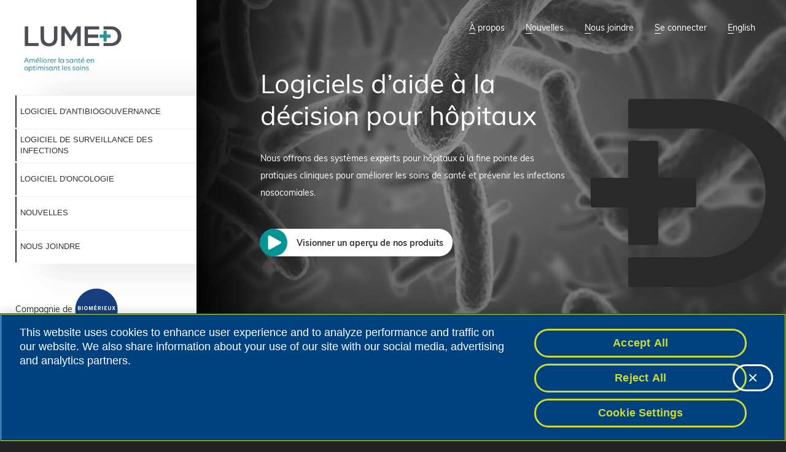

--- FILE ---
content_type: text/html; charset=UTF-8
request_url: https://lumed.ca/
body_size: 10772
content:
<meta name='robots' content='max-image-preview:large' />
	<style>img:is([sizes="auto" i], [sizes^="auto," i]) { contain-intrinsic-size: 3000px 1500px }</style>
	<link rel="alternate" hreflang="en" href="https://lumed.ca/en/" />
<link rel="alternate" hreflang="fr" href="https://lumed.ca/" />
<link rel="alternate" hreflang="x-default" href="https://lumed.ca/" />
<link rel="alternate" type="application/rss+xml" title="Lumed &raquo; Logiciels d&rsquo;aide à la décision pour hôpitaux Flux des commentaires" href="https://lumed.ca/sample-page/feed/" />
<script type="text/javascript">
/* <![CDATA[ */
window._wpemojiSettings = {"baseUrl":"https:\/\/s.w.org\/images\/core\/emoji\/16.0.1\/72x72\/","ext":".png","svgUrl":"https:\/\/s.w.org\/images\/core\/emoji\/16.0.1\/svg\/","svgExt":".svg","source":{"concatemoji":"https:\/\/lumed.ca\/wp-includes\/js\/wp-emoji-release.min.js?ver=6.8.3"}};
/*! This file is auto-generated */
!function(s,n){var o,i,e;function c(e){try{var t={supportTests:e,timestamp:(new Date).valueOf()};sessionStorage.setItem(o,JSON.stringify(t))}catch(e){}}function p(e,t,n){e.clearRect(0,0,e.canvas.width,e.canvas.height),e.fillText(t,0,0);var t=new Uint32Array(e.getImageData(0,0,e.canvas.width,e.canvas.height).data),a=(e.clearRect(0,0,e.canvas.width,e.canvas.height),e.fillText(n,0,0),new Uint32Array(e.getImageData(0,0,e.canvas.width,e.canvas.height).data));return t.every(function(e,t){return e===a[t]})}function u(e,t){e.clearRect(0,0,e.canvas.width,e.canvas.height),e.fillText(t,0,0);for(var n=e.getImageData(16,16,1,1),a=0;a<n.data.length;a++)if(0!==n.data[a])return!1;return!0}function f(e,t,n,a){switch(t){case"flag":return n(e,"\ud83c\udff3\ufe0f\u200d\u26a7\ufe0f","\ud83c\udff3\ufe0f\u200b\u26a7\ufe0f")?!1:!n(e,"\ud83c\udde8\ud83c\uddf6","\ud83c\udde8\u200b\ud83c\uddf6")&&!n(e,"\ud83c\udff4\udb40\udc67\udb40\udc62\udb40\udc65\udb40\udc6e\udb40\udc67\udb40\udc7f","\ud83c\udff4\u200b\udb40\udc67\u200b\udb40\udc62\u200b\udb40\udc65\u200b\udb40\udc6e\u200b\udb40\udc67\u200b\udb40\udc7f");case"emoji":return!a(e,"\ud83e\udedf")}return!1}function g(e,t,n,a){var r="undefined"!=typeof WorkerGlobalScope&&self instanceof WorkerGlobalScope?new OffscreenCanvas(300,150):s.createElement("canvas"),o=r.getContext("2d",{willReadFrequently:!0}),i=(o.textBaseline="top",o.font="600 32px Arial",{});return e.forEach(function(e){i[e]=t(o,e,n,a)}),i}function t(e){var t=s.createElement("script");t.src=e,t.defer=!0,s.head.appendChild(t)}"undefined"!=typeof Promise&&(o="wpEmojiSettingsSupports",i=["flag","emoji"],n.supports={everything:!0,everythingExceptFlag:!0},e=new Promise(function(e){s.addEventListener("DOMContentLoaded",e,{once:!0})}),new Promise(function(t){var n=function(){try{var e=JSON.parse(sessionStorage.getItem(o));if("object"==typeof e&&"number"==typeof e.timestamp&&(new Date).valueOf()<e.timestamp+604800&&"object"==typeof e.supportTests)return e.supportTests}catch(e){}return null}();if(!n){if("undefined"!=typeof Worker&&"undefined"!=typeof OffscreenCanvas&&"undefined"!=typeof URL&&URL.createObjectURL&&"undefined"!=typeof Blob)try{var e="postMessage("+g.toString()+"("+[JSON.stringify(i),f.toString(),p.toString(),u.toString()].join(",")+"));",a=new Blob([e],{type:"text/javascript"}),r=new Worker(URL.createObjectURL(a),{name:"wpTestEmojiSupports"});return void(r.onmessage=function(e){c(n=e.data),r.terminate(),t(n)})}catch(e){}c(n=g(i,f,p,u))}t(n)}).then(function(e){for(var t in e)n.supports[t]=e[t],n.supports.everything=n.supports.everything&&n.supports[t],"flag"!==t&&(n.supports.everythingExceptFlag=n.supports.everythingExceptFlag&&n.supports[t]);n.supports.everythingExceptFlag=n.supports.everythingExceptFlag&&!n.supports.flag,n.DOMReady=!1,n.readyCallback=function(){n.DOMReady=!0}}).then(function(){return e}).then(function(){var e;n.supports.everything||(n.readyCallback(),(e=n.source||{}).concatemoji?t(e.concatemoji):e.wpemoji&&e.twemoji&&(t(e.twemoji),t(e.wpemoji)))}))}((window,document),window._wpemojiSettings);
/* ]]> */
</script>
<style id='wp-emoji-styles-inline-css' type='text/css'>

	img.wp-smiley, img.emoji {
		display: inline !important;
		border: none !important;
		box-shadow: none !important;
		height: 1em !important;
		width: 1em !important;
		margin: 0 0.07em !important;
		vertical-align: -0.1em !important;
		background: none !important;
		padding: 0 !important;
	}
</style>
<link rel='stylesheet' id='wp-block-library-css' href='https://lumed.ca/wp-includes/css/dist/block-library/style.min.css?ver=6.8.3' type='text/css' media='all' />
<style id='classic-theme-styles-inline-css' type='text/css'>
/*! This file is auto-generated */
.wp-block-button__link{color:#fff;background-color:#32373c;border-radius:9999px;box-shadow:none;text-decoration:none;padding:calc(.667em + 2px) calc(1.333em + 2px);font-size:1.125em}.wp-block-file__button{background:#32373c;color:#fff;text-decoration:none}
</style>
<style id='global-styles-inline-css' type='text/css'>
:root{--wp--preset--aspect-ratio--square: 1;--wp--preset--aspect-ratio--4-3: 4/3;--wp--preset--aspect-ratio--3-4: 3/4;--wp--preset--aspect-ratio--3-2: 3/2;--wp--preset--aspect-ratio--2-3: 2/3;--wp--preset--aspect-ratio--16-9: 16/9;--wp--preset--aspect-ratio--9-16: 9/16;--wp--preset--color--black: #000000;--wp--preset--color--cyan-bluish-gray: #abb8c3;--wp--preset--color--white: #ffffff;--wp--preset--color--pale-pink: #f78da7;--wp--preset--color--vivid-red: #cf2e2e;--wp--preset--color--luminous-vivid-orange: #ff6900;--wp--preset--color--luminous-vivid-amber: #fcb900;--wp--preset--color--light-green-cyan: #7bdcb5;--wp--preset--color--vivid-green-cyan: #00d084;--wp--preset--color--pale-cyan-blue: #8ed1fc;--wp--preset--color--vivid-cyan-blue: #0693e3;--wp--preset--color--vivid-purple: #9b51e0;--wp--preset--gradient--vivid-cyan-blue-to-vivid-purple: linear-gradient(135deg,rgba(6,147,227,1) 0%,rgb(155,81,224) 100%);--wp--preset--gradient--light-green-cyan-to-vivid-green-cyan: linear-gradient(135deg,rgb(122,220,180) 0%,rgb(0,208,130) 100%);--wp--preset--gradient--luminous-vivid-amber-to-luminous-vivid-orange: linear-gradient(135deg,rgba(252,185,0,1) 0%,rgba(255,105,0,1) 100%);--wp--preset--gradient--luminous-vivid-orange-to-vivid-red: linear-gradient(135deg,rgba(255,105,0,1) 0%,rgb(207,46,46) 100%);--wp--preset--gradient--very-light-gray-to-cyan-bluish-gray: linear-gradient(135deg,rgb(238,238,238) 0%,rgb(169,184,195) 100%);--wp--preset--gradient--cool-to-warm-spectrum: linear-gradient(135deg,rgb(74,234,220) 0%,rgb(151,120,209) 20%,rgb(207,42,186) 40%,rgb(238,44,130) 60%,rgb(251,105,98) 80%,rgb(254,248,76) 100%);--wp--preset--gradient--blush-light-purple: linear-gradient(135deg,rgb(255,206,236) 0%,rgb(152,150,240) 100%);--wp--preset--gradient--blush-bordeaux: linear-gradient(135deg,rgb(254,205,165) 0%,rgb(254,45,45) 50%,rgb(107,0,62) 100%);--wp--preset--gradient--luminous-dusk: linear-gradient(135deg,rgb(255,203,112) 0%,rgb(199,81,192) 50%,rgb(65,88,208) 100%);--wp--preset--gradient--pale-ocean: linear-gradient(135deg,rgb(255,245,203) 0%,rgb(182,227,212) 50%,rgb(51,167,181) 100%);--wp--preset--gradient--electric-grass: linear-gradient(135deg,rgb(202,248,128) 0%,rgb(113,206,126) 100%);--wp--preset--gradient--midnight: linear-gradient(135deg,rgb(2,3,129) 0%,rgb(40,116,252) 100%);--wp--preset--font-size--small: 13px;--wp--preset--font-size--medium: 20px;--wp--preset--font-size--large: 36px;--wp--preset--font-size--x-large: 42px;--wp--preset--spacing--20: 0.44rem;--wp--preset--spacing--30: 0.67rem;--wp--preset--spacing--40: 1rem;--wp--preset--spacing--50: 1.5rem;--wp--preset--spacing--60: 2.25rem;--wp--preset--spacing--70: 3.38rem;--wp--preset--spacing--80: 5.06rem;--wp--preset--shadow--natural: 6px 6px 9px rgba(0, 0, 0, 0.2);--wp--preset--shadow--deep: 12px 12px 50px rgba(0, 0, 0, 0.4);--wp--preset--shadow--sharp: 6px 6px 0px rgba(0, 0, 0, 0.2);--wp--preset--shadow--outlined: 6px 6px 0px -3px rgba(255, 255, 255, 1), 6px 6px rgba(0, 0, 0, 1);--wp--preset--shadow--crisp: 6px 6px 0px rgba(0, 0, 0, 1);}:where(.is-layout-flex){gap: 0.5em;}:where(.is-layout-grid){gap: 0.5em;}body .is-layout-flex{display: flex;}.is-layout-flex{flex-wrap: wrap;align-items: center;}.is-layout-flex > :is(*, div){margin: 0;}body .is-layout-grid{display: grid;}.is-layout-grid > :is(*, div){margin: 0;}:where(.wp-block-columns.is-layout-flex){gap: 2em;}:where(.wp-block-columns.is-layout-grid){gap: 2em;}:where(.wp-block-post-template.is-layout-flex){gap: 1.25em;}:where(.wp-block-post-template.is-layout-grid){gap: 1.25em;}.has-black-color{color: var(--wp--preset--color--black) !important;}.has-cyan-bluish-gray-color{color: var(--wp--preset--color--cyan-bluish-gray) !important;}.has-white-color{color: var(--wp--preset--color--white) !important;}.has-pale-pink-color{color: var(--wp--preset--color--pale-pink) !important;}.has-vivid-red-color{color: var(--wp--preset--color--vivid-red) !important;}.has-luminous-vivid-orange-color{color: var(--wp--preset--color--luminous-vivid-orange) !important;}.has-luminous-vivid-amber-color{color: var(--wp--preset--color--luminous-vivid-amber) !important;}.has-light-green-cyan-color{color: var(--wp--preset--color--light-green-cyan) !important;}.has-vivid-green-cyan-color{color: var(--wp--preset--color--vivid-green-cyan) !important;}.has-pale-cyan-blue-color{color: var(--wp--preset--color--pale-cyan-blue) !important;}.has-vivid-cyan-blue-color{color: var(--wp--preset--color--vivid-cyan-blue) !important;}.has-vivid-purple-color{color: var(--wp--preset--color--vivid-purple) !important;}.has-black-background-color{background-color: var(--wp--preset--color--black) !important;}.has-cyan-bluish-gray-background-color{background-color: var(--wp--preset--color--cyan-bluish-gray) !important;}.has-white-background-color{background-color: var(--wp--preset--color--white) !important;}.has-pale-pink-background-color{background-color: var(--wp--preset--color--pale-pink) !important;}.has-vivid-red-background-color{background-color: var(--wp--preset--color--vivid-red) !important;}.has-luminous-vivid-orange-background-color{background-color: var(--wp--preset--color--luminous-vivid-orange) !important;}.has-luminous-vivid-amber-background-color{background-color: var(--wp--preset--color--luminous-vivid-amber) !important;}.has-light-green-cyan-background-color{background-color: var(--wp--preset--color--light-green-cyan) !important;}.has-vivid-green-cyan-background-color{background-color: var(--wp--preset--color--vivid-green-cyan) !important;}.has-pale-cyan-blue-background-color{background-color: var(--wp--preset--color--pale-cyan-blue) !important;}.has-vivid-cyan-blue-background-color{background-color: var(--wp--preset--color--vivid-cyan-blue) !important;}.has-vivid-purple-background-color{background-color: var(--wp--preset--color--vivid-purple) !important;}.has-black-border-color{border-color: var(--wp--preset--color--black) !important;}.has-cyan-bluish-gray-border-color{border-color: var(--wp--preset--color--cyan-bluish-gray) !important;}.has-white-border-color{border-color: var(--wp--preset--color--white) !important;}.has-pale-pink-border-color{border-color: var(--wp--preset--color--pale-pink) !important;}.has-vivid-red-border-color{border-color: var(--wp--preset--color--vivid-red) !important;}.has-luminous-vivid-orange-border-color{border-color: var(--wp--preset--color--luminous-vivid-orange) !important;}.has-luminous-vivid-amber-border-color{border-color: var(--wp--preset--color--luminous-vivid-amber) !important;}.has-light-green-cyan-border-color{border-color: var(--wp--preset--color--light-green-cyan) !important;}.has-vivid-green-cyan-border-color{border-color: var(--wp--preset--color--vivid-green-cyan) !important;}.has-pale-cyan-blue-border-color{border-color: var(--wp--preset--color--pale-cyan-blue) !important;}.has-vivid-cyan-blue-border-color{border-color: var(--wp--preset--color--vivid-cyan-blue) !important;}.has-vivid-purple-border-color{border-color: var(--wp--preset--color--vivid-purple) !important;}.has-vivid-cyan-blue-to-vivid-purple-gradient-background{background: var(--wp--preset--gradient--vivid-cyan-blue-to-vivid-purple) !important;}.has-light-green-cyan-to-vivid-green-cyan-gradient-background{background: var(--wp--preset--gradient--light-green-cyan-to-vivid-green-cyan) !important;}.has-luminous-vivid-amber-to-luminous-vivid-orange-gradient-background{background: var(--wp--preset--gradient--luminous-vivid-amber-to-luminous-vivid-orange) !important;}.has-luminous-vivid-orange-to-vivid-red-gradient-background{background: var(--wp--preset--gradient--luminous-vivid-orange-to-vivid-red) !important;}.has-very-light-gray-to-cyan-bluish-gray-gradient-background{background: var(--wp--preset--gradient--very-light-gray-to-cyan-bluish-gray) !important;}.has-cool-to-warm-spectrum-gradient-background{background: var(--wp--preset--gradient--cool-to-warm-spectrum) !important;}.has-blush-light-purple-gradient-background{background: var(--wp--preset--gradient--blush-light-purple) !important;}.has-blush-bordeaux-gradient-background{background: var(--wp--preset--gradient--blush-bordeaux) !important;}.has-luminous-dusk-gradient-background{background: var(--wp--preset--gradient--luminous-dusk) !important;}.has-pale-ocean-gradient-background{background: var(--wp--preset--gradient--pale-ocean) !important;}.has-electric-grass-gradient-background{background: var(--wp--preset--gradient--electric-grass) !important;}.has-midnight-gradient-background{background: var(--wp--preset--gradient--midnight) !important;}.has-small-font-size{font-size: var(--wp--preset--font-size--small) !important;}.has-medium-font-size{font-size: var(--wp--preset--font-size--medium) !important;}.has-large-font-size{font-size: var(--wp--preset--font-size--large) !important;}.has-x-large-font-size{font-size: var(--wp--preset--font-size--x-large) !important;}
:where(.wp-block-post-template.is-layout-flex){gap: 1.25em;}:where(.wp-block-post-template.is-layout-grid){gap: 1.25em;}
:where(.wp-block-columns.is-layout-flex){gap: 2em;}:where(.wp-block-columns.is-layout-grid){gap: 2em;}
:root :where(.wp-block-pullquote){font-size: 1.5em;line-height: 1.6;}
</style>
<link rel='stylesheet' id='contact-form-7-css' href='https://lumed.ca/wp-content/plugins/contact-form-7/includes/css/styles.css?ver=6.1.4' type='text/css' media='all' />
<link rel='stylesheet' id='wpml-menu-item-0-css' href='https://lumed.ca/wp-content/plugins/sitepress-multilingual-cms/templates/language-switchers/menu-item/style.min.css?ver=1' type='text/css' media='all' />
<link rel='stylesheet' id='normalize-css' href='https://lumed.ca/wp-content/themes/lumed/css/normalize.css?ver=6.8.3' type='text/css' media='all' />
<link rel='stylesheet' id='general-css' href='https://lumed.ca/wp-content/themes/lumed/css/general.css?ver=6.8.3' type='text/css' media='all' />
<link rel='stylesheet' id='lumed-css' href='https://lumed.ca/wp-content/themes/lumed/css/lumed.css?ver=6.8.3' type='text/css' media='all' />
<script type="text/javascript" id="wpml-cookie-js-extra">
/* <![CDATA[ */
var wpml_cookies = {"wp-wpml_current_language":{"value":"fr","expires":1,"path":"\/"}};
var wpml_cookies = {"wp-wpml_current_language":{"value":"fr","expires":1,"path":"\/"}};
/* ]]> */
</script>
<script type="text/javascript" src="https://lumed.ca/wp-content/plugins/sitepress-multilingual-cms/res/js/cookies/language-cookie.js?ver=486900" id="wpml-cookie-js" defer="defer" data-wp-strategy="defer"></script>
<script type="text/javascript" src="https://lumed.ca/wp-content/themes/lumed/js/jquery-3.3.1.min.js?ver=3.3.1" id="jquery-js"></script>
<link rel="https://api.w.org/" href="https://lumed.ca/wp-json/" /><link rel="alternate" title="JSON" type="application/json" href="https://lumed.ca/wp-json/wp/v2/pages/2" /><link rel="EditURI" type="application/rsd+xml" title="RSD" href="https://lumed.ca/xmlrpc.php?rsd" />
<meta name="generator" content="WordPress 6.8.3" />
<link rel="canonical" href="https://lumed.ca/" />
<link rel='shortlink' href='https://lumed.ca/' />
<link rel="alternate" title="oEmbed (JSON)" type="application/json+oembed" href="https://lumed.ca/wp-json/oembed/1.0/embed?url=https%3A%2F%2Flumed.ca%2F" />
<link rel="alternate" title="oEmbed (XML)" type="text/xml+oembed" href="https://lumed.ca/wp-json/oembed/1.0/embed?url=https%3A%2F%2Flumed.ca%2F&#038;format=xml" />
<meta name="generator" content="WPML ver:4.8.6 stt:1,4;" />
<script type="text/javascript" src="https://cdn.cookielaw.org/consent/0195d62a-29b5-7acb-ac19-38477ce6e9cd/OtAutoBlock.js" ></script>
<script src="https://assets.adobedtm.com/8ba2f4f2c1c6/0e6e048602fa/launch-d92f302ca466.min.js" async></script><link rel="pingback" href="https://lumed.ca/xmlrpc.php"><style type="text/css">.recentcomments a{display:inline !important;padding:0 !important;margin:0 !important;}</style>		<style type="text/css" id="wp-custom-css">
			.lumed-cb4-text-container{
	overflow-y:scroll;
}

/*
 *  STYLE 4
 */

.lumed-cb4-text-container::-webkit-scrollbar-track
{
	-webkit-box-shadow: inset 0 0 6px rgba(0,0,0,0.3);
	background-color: #F5F5F5;
}

.lumed-cb4-text-container::-webkit-scrollbar
{
	width: 10px;
	background-color: #F5F5F5;
}

.lumed-cb4-text-container::-webkit-scrollbar-thumb
{
	background-color: #555555;
	border: 2px solid #555555;
}

.grecaptcha-badge { 
    visibility: hidden;
}		</style>
		<!doctype html>
<html lang="fr-FR" data-wf-page="5c142ba11ac48fc5119c9c46" data-wf-site="5c142ba11ac48f626a9c9c45">
<head>

	<meta charset="UTF-8">
	<meta name="viewport" content="width=device-width, initial-scale=1">
	<link rel="profile" href="https://gmpg.org/xfn/11">
			<title>Lumed - Logiciels d'aide à la décision, systèmes experts pour hôpitaux</title>
				<meta name="description" content="Lumed offre des logiciels d'aide à la décision pour hôpitaux améliorant les prescriptions d'antimicrobiens et aidant à prévenir les infections nosocomiales.">
	</head>

<body class="body" style="background-image: url('https://lumed.ca/wp-content/themes/lumed/images/bg_body.svg');">
<div class="lumed-desktop-header w-hidden-small w-hidden-tiny w-row">
  <div class="lumed-desktop-left-menu-col w-col w-col-3">
    <a href="https://lumed.ca" class="lumed-logo w-inline-block w--current">
              <img class="top-logo" src="https://lumed.ca/wp-content/themes/lumed/images/logo-fr.svg" alt="">
          </a>
    <div class="lumed-desktop-left-menu">
      <!-- <a href="logiciel-dantibiogouvernance.html" class="lumed-desktop-menu-link left-menu w-inline-block">
  <div class="lumed-desktop-left-menu-item">
    <div class="lumed-desktop-left-menu-text">LOGICIEL<br>D&#x27;ANTIBIOGOUVERNANCE</div>
  </div>
</a>
<a href="logiciel-de-surveillance-des-infections.html" class="lumed-desktop-menu-link left-menu w-inline-block">
  <div class="lumed-desktop-left-menu-item">
    <div class="lumed-desktop-left-menu-text">LOGICIEL DE SURVEILLANCE DES INFECTIONS</div>
  </div>
</a>
<a href="articles.html" class="lumed-desktop-menu-link left-menu w-inline-block">
  <div class="lumed-desktop-left-menu-item">
    <div class="lumed-desktop-left-menu-text">ARTICLES</div>
  </div>
</a>
<a href="nous-joindre.html" class="lumed-desktop-menu-link left-menu w-inline-block">
  <div class="lumed-desktop-left-menu-item">
    <div class="lumed-desktop-left-menu-text">NOUS JOINDRE</div>
  </div>
</a> -->
<a href="https://lumed.ca/apss/" class="lumed-desktop-menu-link left-menu w-inline-block">
  <div class="lumed-desktop-left-menu-item ">
    <div class="lumed-desktop-left-menu-text" style="text-transform:uppercase;">Logiciel d'antibiogouvernance</div>
  </div>
</a>
<a href="https://lumed.ca/zinc/" class="lumed-desktop-menu-link left-menu w-inline-block">
  <div class="lumed-desktop-left-menu-item ">
    <div class="lumed-desktop-left-menu-text" style="text-transform:uppercase;">Logiciel de surveillance des infections</div>
  </div>
</a>
<a href="https://lumed.ca/onco/" class="lumed-desktop-menu-link left-menu w-inline-block">
  <div class="lumed-desktop-left-menu-item ">
    <div class="lumed-desktop-left-menu-text" style="text-transform:uppercase;">Logiciel d'oncologie</div>
  </div>
</a>
<a href="https://lumed.ca/articles/" class="lumed-desktop-menu-link left-menu w-inline-block">
  <div class="lumed-desktop-left-menu-item ">
    <div class="lumed-desktop-left-menu-text" style="text-transform:uppercase;">Nouvelles</div>
  </div>
</a>
<a href="https://lumed.ca/nous-joindre/" class="lumed-desktop-menu-link left-menu w-inline-block">
  <div class="lumed-desktop-left-menu-item ">
    <div class="lumed-desktop-left-menu-text" style="text-transform:uppercase;">Nous joindre</div>
  </div>
</a>
    </div>
    <div class="lumed-desktop-left-menu-partner">
              <div class="lumed-partner">Compagnie de</div>
            <a href="https://www.biomerieux.com/" target="_blank" style="text-decoration:none;color:inherit">
        <img src="https://lumed.ca/wp-content/themes/lumed/images/logo-biomerieux.png" alt="" class="lumed-biomerieux">
      </a>
    </div>
  </div>
    <div class="lumed-desktop-hero w-col w-col-9" style="background-image: -webkit-gradient(linear, left top, right top, from(rgba(0, 0, 0, .93)), color-stop(21%, hsla(0, 0%, 100%, 0))), url('https://lumed.ca/wp-content/uploads/2019/01/hero-accueil.png');">
      <div class="lumed-desktop-right-menu">
      <!-- <a href="prix.html" class="lumed-desktop-menu-link right-menu w-inline-block" data-ix="current-link-right-menu">
  <div class="lumed-white-underline"></div>
  <div class="lumed-turqoise-underline"></div>
  <div class="lumed-desktop-right-menu-text">Nouvelles</div>
</a>
<a href="a-propos.html" class="lumed-desktop-menu-link right-menu w-inline-block" data-ix="current-link-right-menu">
  <div class="lumed-desktop-right-menu-text">À propos</div>
  <div class="lumed-white-underline"></div>
  <div class="lumed-turqoise-underline"></div>
</a>
<a href="#" class="lumed-desktop-menu-link right-menu w-inline-block" data-ix="current-link-right-menu">
  <div class="lumed-desktop-right-menu-text">English</div>
  <div class="lumed-white-underline"></div>
  <div class="lumed-turqoise-underline"></div>
</a> -->
            <a href="https://lumed.ca/a-propos/" class="lumed-desktop-menu-link right-menu w-inline-block" data-ix="current-link-right-menu">
              <div class="lumed-white-underline"></div>
              <div class="lumed-turqoise-underline"></div>
              <div class="lumed-desktop-right-menu-text">À propos</div>
            </a>
                        <a href="https://lumed.ca/articles/" class="lumed-desktop-menu-link right-menu w-inline-block" data-ix="current-link-right-menu">
              <div class="lumed-white-underline"></div>
              <div class="lumed-turqoise-underline"></div>
              <div class="lumed-desktop-right-menu-text">Nouvelles</div>
            </a>
                        <a href="https://lumed.ca/nous-joindre/" class="lumed-desktop-menu-link right-menu w-inline-block" data-ix="current-link-right-menu">
              <div class="lumed-white-underline"></div>
              <div class="lumed-turqoise-underline"></div>
              <div class="lumed-desktop-right-menu-text">Nous joindre</div>
            </a>
                        <a href="https://lumed.ca/login/" class="lumed-desktop-menu-link right-menu w-inline-block" data-ix="current-link-right-menu">
              <div class="lumed-white-underline"></div>
              <div class="lumed-turqoise-underline"></div>
              <div class="lumed-desktop-right-menu-text">Se connecter</div>
            </a>
                        <a href="https://lumed.ca/en/" class="lumed-desktop-menu-link right-menu w-inline-block" data-ix="current-link-right-menu">
              <div class="lumed-white-underline"></div>
              <div class="lumed-turqoise-underline"></div>
              <div class="lumed-desktop-right-menu-text">
<span class="wpml-ls-native" lang="en">English</span></div>
            </a>
                </div>
    <div class="lumed-desktop-hero-text-container">
              <h1 class="lumed-hero-statement">Logiciels d&rsquo;aide à la décision pour hôpitaux</h1>
            <h2 class="lumed-hero-tagline" style="font-size:2em;"></h2>
      <p class="lumed-hero-tagline">Nous offrons des systèmes experts pour hôpitaux à la fine pointe des pratiques cliniques pour améliorer les soins de santé et prévenir les infections nosocomiales.</p>
                  <a href="#" class="lumed-lightbox w-inline-block w-lightbox">
            <div class="lumed-desktop-hero-cta">
              <div class="lumed-cta-round" style="background-image: url('https://lumed.ca/wp-content/themes/lumed/images/play_cta.svg');"></div>
              <div class="lumed-cta-text">Visionner un aperçu de nos produits</div>
            </div>
            <script type="application/json" class="w-json">{
    "items": [
      {
        "type": "video",
        "originalUrl": "https://www.youtube.com/edit?ar=2&o=U&video_id=FxGO1mMSKpY",
        "url": "https://www.youtube.com/edit?ar=2&o=U&video_id=FxGO1mMSKpY",
        "html": "<iframe src=\"https://www.youtube-nocookie.com/embed/FxGO1mMSKpY?feature=oembed\" width=\"940\" height=\"528\" frameborder=\"0\" allow=\"autoplay; fullscreen; picture-in-picture\" allowfullscreen></iframe>",
        "thumbnailUrl": "https://i.ytimg.com/vi/ScMzIvxBSi4/hqdefault.jpg",
        "width": 940,
        "height": 528
      }
    ]
    }</script>
          </a>
              </div>
  </div>
</div>
<div class="lumed-mobile-header w-hidden-main w-hidden-medium">
        <div class="lumed-mobile-nav">
  <div class="w-row">
    <div class="w-col w-col-1 w-col-small-4 w-col-tiny-4">
                     <a href="https://lumed.ca/en/" class="lumed-mobile-btn-en w-inline-block">
             <div class="lumed-mobile-btn-text">
                                EN
                            </div>
           </a>
               </div>
    <div class="column w-col w-col-10 w-col-small-4 w-col-tiny-4">
        <a href="https://lumed.ca"><img src="https://lumed.ca/wp-content/themes/lumed/images/Lumed.png" alt="" class="image-4"></a>
        </div>
    <div class="column-2 w-col w-col-1 w-col-small-4 w-col-tiny-4">
      <div data-delay="0" class="lumed-nav-dropdown w-dropdown">
        <div class="lumed-dropdown-toggle w-dropdown-toggle" data-ix="hamburger-lines">
          <div class="fba-hamburger-left">|</div>
          <div class="fba-hamburger-right">|</div>
          <div class="fba-hamburger-vanish">|</div>
        </div>
        <nav class="lumed-nav-dropdown-list w-dropdown-list">
                        <a href="https://lumed.ca/apss/" class="lumed-mobile-menu-link left-menu w-inline-block">
                <div class="lumed-mobile-left-menu-item">
                  <div class="lumed-mobile-left-menu-text">Logiciel d'antibiogouvernance</div>
                </div>
              </a>
                            <a href="https://lumed.ca/zinc/" class="lumed-mobile-menu-link left-menu w-inline-block">
                <div class="lumed-mobile-left-menu-item">
                  <div class="lumed-mobile-left-menu-text">Logiciel de surveillance des infections</div>
                </div>
              </a>
                            <a href="https://lumed.ca/onco/" class="lumed-mobile-menu-link left-menu w-inline-block">
                <div class="lumed-mobile-left-menu-item">
                  <div class="lumed-mobile-left-menu-text">Logiciel d'oncologie</div>
                </div>
              </a>
                            <a href="https://lumed.ca/articles/" class="lumed-mobile-menu-link left-menu w-inline-block">
                <div class="lumed-mobile-left-menu-item">
                  <div class="lumed-mobile-left-menu-text">Nouvelles</div>
                </div>
              </a>
                            <a href="https://lumed.ca/nous-joindre/" class="lumed-mobile-menu-link left-menu w-inline-block">
                <div class="lumed-mobile-left-menu-item">
                  <div class="lumed-mobile-left-menu-text">Nous joindre</div>
                </div>
              </a>
                                              <a href="https://lumed.ca/a-propos/" class="lumed-mobile-menu-link-small w-inline-block">
              <div>À propos</div>
            </a>
                                          <a href="https://lumed.ca/articles/" class="lumed-mobile-menu-link-small w-inline-block">
              <div>Nouvelles</div>
            </a>
                                          <a href="https://lumed.ca/nous-joindre/" class="lumed-mobile-menu-link-small w-inline-block">
              <div>Nous joindre</div>
            </a>
                                          <a href="https://lumed.ca/login/" class="lumed-mobile-menu-link-small w-inline-block">
              <div>Se connecter</div>
            </a>
                                                              <a href="https://lumed.ca/mentions-legales/" class="lumed-mobile-menu-link-small w-inline-block">
              <div>Mentions légales</div>
            </a>
            <a href="https://lumed.ca/plan-du-site/" class="lumed-mobile-menu-link-small w-inline-block">
              <div>Plan du site</div>
            </a>
                  </nav>
      </div>
    </div>
  </div>
</div>
</div>
<div class="lumed-mobile-hero-container w-hidden-main w-hidden-medium" style="background-image: -webkit-gradient(linear, left top, right top, from(rgba(0, 0, 0, .93)), color-stop(21%, hsla(0, 0%, 100%, 0))), url('https://lumed.ca/wp-content/uploads/2019/01/hero-accueil.png');">
      <h1 class="lumed-hero-statement">Logiciels d&rsquo;aide à la décision pour hôpitaux</h1>
    <h2 class="lumed-hero-tagline" style="font-size:2em;"></h2>
  <p class="lumed-hero-tagline">Nous offrons des systèmes experts pour hôpitaux à la fine pointe des pratiques cliniques pour améliorer les soins de santé et prévenir les infections nosocomiales.</p>
          <a href="#" class="lumed-lightbox w-inline-block w-lightbox">
        <div class="lumed-desktop-hero-cta">
          <div class="lumed-cta-round" style="background-image: url('https://lumed.ca/wp-content/themes/lumed/images/play_cta.svg');"></div>
          <div class="lumed-cta-text">Visionner un aperçu de nos produits</div>
        </div>
        <script type="application/json" class="w-json">{
  "items": [
  {
    "type": "video",
    "originalUrl": "https://www.youtube.com/edit?ar=2&o=U&video_id=FxGO1mMSKpY",
    "url": "https://www.youtube.com/edit?ar=2&o=U&video_id=FxGO1mMSKpY",
    "html": "<iframe src=\"https://www.youtube-nocookie.com/embed/FxGO1mMSKpY?feature=oembed\" width=\"940\" height=\"528\" frameborder=\"0\" allow=\"autoplay; fullscreen; picture-in-picture\" allowfullscreen></iframe>",
    "thumbnailUrl": "https://i.ytimg.com/vi/ScMzIvxBSi4/hqdefault.jpg",
    "width": 940,
    "height": 528
  }
  ]
  }</script>
      </a>
      </div>
<div class="lumed-mobile-partner-baner w-hidden-main w-hidden-medium">
      <div class="lumed-mobile-partner-text">Compagnie de</div>
    <a href="https://www.biomerieux.com/" target="_blank" style="text-decoration:none;color:inherit">
    <img src="https://lumed.ca/wp-content/themes/lumed/images/logo-biomerieux.png" alt="" class="image-5">
  </a>
  </div>
			<div class="lumed-homepage-s1 w-row" style="display:table;width:100vw;">
				<div class="lumed-homepage-s1-card left-card w-col w-col-6" style="background-image: url('https://lumed.ca/wp-content/uploads/2019/01/homepage_s1_left.png');float: none;display: table-cell;vertical-align: top;">
					<div class="lumed-homepage-s1-card-info-container">
						<div class="lumed-homepage-s1-card-heading-container">
							<h2 class="lumed-homepage-s1-card-heading">APSS</h2><img src="https://lumed.ca/wp-content/uploads/2019/01/plus-sign.svg" alt="" class="lumed-plus-sign"></div>
						<h3 class="lumed-homepage-s1-card-tagline">Optimise les prescriptions d'antimicrobiens</h3>
						<div class="lumed-homepage-s1-card-desc">L'antimicrobien idéal, la dose précise, au bon moment et pour la bonne durée. Le logiciel APSS permet d'améliorer l'efficience de l'équipe d'antibiogouvernance pour la révision des prescriptions d'antimicrobiens en alertant le pharmacien responsable et en assurant un suivi optimal des patients.</div>
					</div>
											<div class="lumed-homepage-s1-card-cta">
							<a href="https://lumed.ca/apss/" class="lumed-homepage-s1-card-cta-link w-inline-block">
								<div class="lumed-homepage-s1-card-cta-link-text">Découvrir APSS</div>
							</a>
						</div>
									</div>
							<div class="lumed-homepage-s1-card right-card w-col w-col-6" style="background-image: url('https://lumed.ca/wp-content/uploads/2019/01/hoempage_s1_right.png');float: none;display: table-cell;vertical-align: top;">
					<div class="lumed-homepage-s1-card-info-container">
						<div class="lumed-homepage-s1-card-heading-container">
							<h2 class="lumed-homepage-s1-card-heading">ZINC</h2><img src="https://lumed.ca/wp-content/uploads/2019/01/plus-sign.svg" alt="" class="lumed-plus-sign"></div>
						<h3 class="lumed-homepage-s1-card-tagline">Aide à prévenir les infections nosocomiales</h3>
						<div class="lumed-homepage-s1-card-desc">La santé des patients nous préoccupe. Grâce au logiciel ZINC, les équipes de prévention des infections seront mieux outillées pour mieux prévenir et contrôler les infections nosocomiales en temps réel dans les établissements de santé.</div>
					</div>
											<div class="lumed-homepage-s1-card-cta">
							<a href="https://lumed.ca/zinc/" class="lumed-homepage-s1-card-cta-link w-inline-block">
								<div class="lumed-homepage-s1-card-cta-link-text">Découvrir ZINC</div>
							</a>
						</div>
									</div>
			</div>
						<div class="lumed-homepage-s1 w-row" style="display:table;width:100vw;">
				<div class="lumed-homepage-s1-card left-card w-col w-col-6" style="background-image: url('https://lumed.ca/wp-content/uploads/2021/03/Shield-5.png');float: none;display: table-cell;vertical-align: top;">
					<div class="lumed-homepage-s1-card-info-container">
						<div class="lumed-homepage-s1-card-heading-container">
							<h2 class="lumed-homepage-s1-card-heading">ONCO</h2><img src="https://lumed.ca/wp-content/uploads/2019/01/plus-sign.svg" alt="" class="lumed-plus-sign"></div>
						<h3 class="lumed-homepage-s1-card-tagline">Logiciel de prescription et de gestion de protocoles d'oncologie</h3>
						<div class="lumed-homepage-s1-card-desc">Optimise et sécurise la gestion des protocoles d'oncologie ainsi que la trajectoire des prescriptions de chimiothérapie.</div>
					</div>
											<div class="lumed-homepage-s1-card-cta">
							<a href="https://lumed.ca/onco/" class="lumed-homepage-s1-card-cta-link w-inline-block">
								<div class="lumed-homepage-s1-card-cta-link-text">Découvrir ONCO</div>
							</a>
						</div>
									</div>
				<div class="lumed-homepage-s1-card right-card w-col w-col-6">
	</div>
	</div>
	<!-- <div> -->

<div class="lumed-homepage-s2">
	<div class="lumed-homepage-s2-container w-container">
		<div class="lumed-homepage-title-cta-container">
							<h3 class="lumed-section-title">Articles du domaine médical</h3>
				<a href="https://lumed.ca/articles/" class="lumed-section-cta w-hidden-small w-hidden-tiny w-inline-block">
					<div class="lumed-section-cta-text">Voir tous les articles</div>
				</a>
					</div>

						<a href="https://lumed.ca/nouvelles/notre-module-doncologie-a-fait-ses-preuves/" class="lumed-homepage-news-card-link w-inline-block">
					<div class="lumed-homepage-article-card" style="min-height:545px;">
						<div class="lumed-news-card news-card-1" style="background-image:url('https://lumed.ca/wp-content/uploads/2022/06/Michel-Madame.png');background-size:cover;"></div>
						<div class="lumed-news-card-description">
							<div class="lumed-homepage-news-card-author">Vincent Nault</div>
							<div class="lumed-news-date">juin 14, 2022</div>
							<div class="lumed-homepage-news-card-title">Notre module d’oncologie a fait ses preuves.</div>
							<div class="lumed-homepage-news-card-excerpt" style="max-height:160px;overflow:hidden;">Une étude effectuée par nos partenaires, l’Université de Sherbrooke et le CIUSSS Estrie-CHUS, a démontré dans le cadre d’une étude AMDEC une réduction des risques d’erreur de 50%. Les patients atteints de cancer sont déjà [&hellip;]</div>
							<div class="lumed-general-link" style="position:absolute;bottom:20px;padding-top:10px;background-color:#333;width:100%">
																	<div class="lumed-general-link-text">Lire l&#x27;article</div>
																<img src="https://lumed.ca/wp-content/themes/lumed/images/turquoise_arrow.svg" alt="" class="lumed-general-link-arrow">
							</div>
						</div>
					</div>
				</a>
								<a href="https://lumed.ca/nouvelles/le-futur-de-lantibiogouvernance-assistee-par-le-numerique-lapproche-syndromique/" class="lumed-homepage-news-card-link w-inline-block">
					<div class="lumed-homepage-article-card" style="min-height:545px;">
						<div class="lumed-news-card news-card-1" style="background-image:url('https://lumed.ca/wp-content/uploads/2019/03/boiteDeBloc.jpg');background-size:cover;"></div>
						<div class="lumed-news-card-description">
							<div class="lumed-homepage-news-card-author">Louis Valiquette</div>
							<div class="lumed-news-date">mars 19, 2019</div>
							<div class="lumed-homepage-news-card-title">Le futur de l’antibiogouvernance assistée par le numérique : l’approche syndromique</div>
							<div class="lumed-homepage-news-card-excerpt" style="max-height:160px;overflow:hidden;">Les systèmes d’aide à la décision se raffinent de plus en plus, et leur capacité à intégrer des données cliniques variées parfois en temps réel rend les opportunités d’interagir avec le prescripteur à un niveau [&hellip;]</div>
							<div class="lumed-general-link" style="position:absolute;bottom:20px;padding-top:10px;background-color:#333;width:100%">
																	<div class="lumed-general-link-text">Lire l&#x27;article</div>
																<img src="https://lumed.ca/wp-content/themes/lumed/images/turquoise_arrow.svg" alt="" class="lumed-general-link-arrow">
							</div>
						</div>
					</div>
				</a>
								<a href="https://lumed.ca/nouvelles/lumed-compagnie-de-biomerieux/" class="lumed-homepage-news-card-link w-inline-block">
					<div class="lumed-homepage-article-card" style="min-height:545px;">
						<div class="lumed-news-card news-card-1" style="background-image:url('https://lumed.ca/wp-content/uploads/2019/03/bioMérieuxLumed-5-e1558977723609.png');background-size:cover;"></div>
						<div class="lumed-news-card-description">
							<div class="lumed-homepage-news-card-author">Vincent Nault</div>
							<div class="lumed-news-date">mars 19, 2019</div>
							<div class="lumed-homepage-news-card-title">Lumed un partenaire de bioMérieux</div>
							<div class="lumed-homepage-news-card-excerpt" style="max-height:160px;overflow:hidden;">Sherbrooke (Québec, Canada) – 25 Octobre 2017. Lumed, une société spécialisée en informatique dont la mission est d&rsquo;optimiser la pratique clinique, l’utilisation des antimicrobiens et la qualité des soins aux patients, annonce aujourd&rsquo;hui avoir conclu [&hellip;]</div>
							<div class="lumed-general-link" style="position:absolute;bottom:20px;padding-top:10px;background-color:#333;width:100%">
																	<div class="lumed-general-link-text">Lire l&#x27;article</div>
																<img src="https://lumed.ca/wp-content/themes/lumed/images/turquoise_arrow.svg" alt="" class="lumed-general-link-arrow">
							</div>
						</div>
					</div>
				</a>
				
							<a href="https://lumed.ca/articles/" class="lumed-mobile-section-cta w-hidden-main w-hidden-medium w-inline-block">
					<div class="lumed-section-cta-text">Voir tous les articles</div>
				</a>
				</div>
</div>

<div class="lumed-homepage-s3">
	<div class="lumed-homepage-s3-container w-container">
		<div class="lumed-homepage-title-cta-container">
							<h3 class="lumed-section-title">Nos prix et reconnaissances</h3>
				<a href="https://lumed.ca/prix/" class="lumed-section-cta w-hidden-small w-hidden-tiny w-inline-block">
					<div class="lumed-section-cta-text">Voir tous les prix</div>
				</a>
					</div>
						<a href="https://lumed.ca/nouvelles/laureat-du-prix-octas/" class="lumed-homepage-prize-card-link w-inline-block">
					<div class="lumed-homepage-prize-card w-row">
						<div class="lumed-homepage-prize-image-col w-col w-col-3 w-col-small-small-stack w-col-tiny-tiny-stack" style="background-image: url('https://lumed.ca/wp-content/uploads/2019/03/LOGO_OCTAS-1.jpg')"></div>
						<div class="lumed-homepage-prize-description-col w-col w-col-9 w-col-small-small-stack w-col-tiny-tiny-stack">
							<h3 class="lumed-homepage-prize-title">Lauréat du prix OCTAS</h3>
							<div class="lumed-homepage-news-card-excerpt" style="max-height:130px;overflow:hidden;">Le concours des Octas vise à reconnaître l&rsquo;excellence des individus, des entreprises ou des organismes dans le domaine des technologies de l&rsquo;information au Québec.</div>
						</div>
					</div>
				</a>
								<a href="https://lumed.ca/nouvelles/prix-pour-application-innovante/" class="lumed-homepage-prize-card-link w-inline-block">
					<div class="lumed-homepage-prize-card w-row">
						<div class="lumed-homepage-prize-image-col w-col w-col-3 w-col-small-small-stack w-col-tiny-tiny-stack" style="background-image: url('https://lumed.ca/wp-content/uploads/2019/03/aaai13.png')"></div>
						<div class="lumed-homepage-prize-description-col w-col w-col-9 w-col-small-small-stack w-col-tiny-tiny-stack">
							<h3 class="lumed-homepage-prize-title">Prix pour application innovante</h3>
							<div class="lumed-homepage-news-card-excerpt" style="max-height:130px;overflow:hidden;">Le travail en intelligence artificielle derrière le fonctionnement de notre logiciel APSS a été reconnu lors de la conférence internationale en informatique Innovative Applications of Artificial Intelligence.&nbsp;</div>
						</div>
					</div>
				</a>
								<a href="https://lumed.ca/nouvelles/prix-academie-pour-linnovation/" class="lumed-homepage-prize-card-link w-inline-block">
					<div class="lumed-homepage-prize-card w-row">
						<div class="lumed-homepage-prize-image-col w-col w-col-3 w-col-small-small-stack w-col-tiny-tiny-stack" style="background-image: url('https://lumed.ca/wp-content/uploads/2019/03/logoAMMIC-1.png')"></div>
						<div class="lumed-homepage-prize-description-col w-col w-col-9 w-col-small-small-stack w-col-tiny-tiny-stack">
							<h3 class="lumed-homepage-prize-title">Prix &#8211; Académie de l’innovation</h3>
							<div class="lumed-homepage-news-card-excerpt" style="max-height:130px;overflow:hidden;">Le prix de l&rsquo;académie pour l’innovation vise à reconnaître les entrepreneurs présents et promouvoir les développements futures auxquels ils travaillent. L’originalité du « pitch » et les applications futurs étaient les éléments clés de l&rsquo;évaluation.</div>
						</div>
					</div>
				</a>
									<a href="https://lumed.ca/a-propos/" class="lumed-mobile-section-cta w-hidden-main w-hidden-medium w-inline-block">
				<div class="lumed-section-cta-text">Voir tous les prix</div>
			</a>
			</div>
</div>


<div class="lumed-footer">
	<div class="lumed-footer-float-container">
					<img src="https://lumed.ca/wp-content/themes/lumed/images/logo-fr.svg" alt="">
			</div>
	<div class="lumed-footer-float-container fc2 w-hidden-small w-hidden-tiny">
					<div class="lumed-newsletter-text">Recevez nos articles par courriel</div>
		
<div class="wpcf7 no-js" id="wpcf7-f877-o1" lang="fr-FR" dir="ltr" data-wpcf7-id="877">
<div class="screen-reader-response"><p role="status" aria-live="polite" aria-atomic="true"></p> <ul></ul></div>
<form action="/#wpcf7-f877-o1" method="post" class="wpcf7-form init" aria-label="Formulaire de contact" novalidate="novalidate" data-status="init">
<fieldset class="hidden-fields-container"><input type="hidden" name="_wpcf7" value="877" /><input type="hidden" name="_wpcf7_version" value="6.1.4" /><input type="hidden" name="_wpcf7_locale" value="fr_FR" /><input type="hidden" name="_wpcf7_unit_tag" value="wpcf7-f877-o1" /><input type="hidden" name="_wpcf7_container_post" value="0" /><input type="hidden" name="_wpcf7_posted_data_hash" value="" />
</fieldset>
<span class="wpcf7-form-control-wrap" data-name="your-email"><input size="40" maxlength="400" class="wpcf7-form-control wpcf7-email wpcf7-validates-as-required wpcf7-text wpcf7-validates-as-email lumed-text-field w-input" aria-required="true" aria-invalid="false" placeholder="Adresse courriel" value="" type="email" name="your-email" /></span> 

<input class="wpcf7-form-control wpcf7-submit has-spinner submit-button w-button newsletter-submit-btn-img" type="submit" value="Envoyer" /><div class="wpcf7-response-output" aria-hidden="true"></div>
</form>
</div>
		<!-- 		<div class="w-form">
			<form id="email-form" name="email-form" data-name="Email Form" class="form"><input type="email" class="lumed-text-field w-input" maxlength="256" name="email" data-name="Email" placeholder="Adresse courriel" id="email" required="">
				<input type="submit" class="submit-button w-button" style="background-image: url('https://lumed.ca/wp-content/themes/lumed/images/paper-plane.svg');"></form>
			<div class="w-form-done">
				<div>Thank you! Your submission has been received!</div>
			</div>
			<div class="w-form-fail">
				<div>Oops! Something went wrong while submitting the form.</div>
			</div>
		</div> -->
	</div>
	<div class="lumed-footer-float-container c3 w-hidden-small w-hidden-tiny">
		<div class="lumed-footer-call-cta">
			<div class="lumed-footer-call-cta-btn" style="background-image: url('https://lumed.ca/wp-content/themes/lumed/images/phone.svg');"></div>
			<div class="lumed-footer-call-cta-text">1 844 GO-LUMED</div>
		</div>
	</div>
	<div class="lumed-footer-float-container c4 w-hidden-small w-hidden-tiny">
		<div class="lumed-footer-call-cta">
			<div class="lumed-footer-mail-cta" style="background-image: url('https://lumed.ca/wp-content/themes/lumed/images/mail.svg');"></div>
			<div class="lumed-footer-email-cta-text">info@lumed.ca</div>
			<div style="display:none;">https://lumed.ca</div>
		</div>
	</div>
	<div class="lumed-footer-float-container fc5">
					<div class="lumed-footer-partner-text">Compagnie de</div>
				<a href="https://www.biomerieux.com/" target="_blank" style="text-decoration:none;color:inherit">
			<img src="https://lumed.ca/wp-content/themes/lumed/images/logo-biomerieux.png" alt="" class="lumed-biomerieux-footer">
		</a>
		</div>
</div>
<div class="lumed-bfooter">
	<div class="lumed-bfooter-row w-hidden-small w-hidden-tiny w-row">
		<div class="lumed-bfooter-col1 w-col w-col-5">
							<div class="lumed-bfooter-text">@ 2026 LUMED - Tous droits réservés</div>
					</div>
					<a href="https://lumed.ca/mentions-legales/" class="lumed-desktop-menu-link">
			<div class="lumed-bfooter-col2 w-col w-col-3">
				<div class="lumed-bfooter-text">Mentions légales</div>
			</div>
			</a>
									<a href="https://lumed.ca/plan-du-site/" class="lumed-desktop-menu-link">
				<div class="lumed-bfooter-col3 w-col w-col-4">
					<div class="lumed-bfooter-text">Plan du site</div>
				</div>
				</a>
				</div>
			<div class="lumed-bfooter-text-mobile w-hidden-main w-hidden-medium">@ 2026 LUMED - Tous droits réservés</div>
	</div>
<!-- <script src="https://code.jquery.com/jquery-3.3.1.min.js" type="text/javascript" integrity="sha256-FgpCb/KJQlLNfOu91ta32o/NMZxltwRo8QtmkMRdAu8=" crossorigin="anonymous"></script> -->
<!-- [if lte IE 9]><script src="https://cdnjs.cloudflare.com/ajax/libs/placeholders/3.0.2/placeholders.min.js"></script><![endif] -->

<script type="speculationrules">
{"prefetch":[{"source":"document","where":{"and":[{"href_matches":"\/*"},{"not":{"href_matches":["\/wp-*.php","\/wp-admin\/*","\/wp-content\/uploads\/*","\/wp-content\/*","\/wp-content\/plugins\/*","\/wp-content\/themes\/lumed\/*","\/*\\?(.+)"]}},{"not":{"selector_matches":"a[rel~=\"nofollow\"]"}},{"not":{"selector_matches":".no-prefetch, .no-prefetch a"}}]},"eagerness":"conservative"}]}
</script>
<div style="display:none;">lumed-monitoring-keyword</div><script type="text/javascript" src="https://lumed.ca/wp-includes/js/dist/hooks.min.js?ver=4d63a3d491d11ffd8ac6" id="wp-hooks-js"></script>
<script type="text/javascript" src="https://lumed.ca/wp-includes/js/dist/i18n.min.js?ver=5e580eb46a90c2b997e6" id="wp-i18n-js"></script>
<script type="text/javascript" id="wp-i18n-js-after">
/* <![CDATA[ */
wp.i18n.setLocaleData( { 'text direction\u0004ltr': [ 'ltr' ] } );
/* ]]> */
</script>
<script type="text/javascript" src="https://lumed.ca/wp-content/plugins/contact-form-7/includes/swv/js/index.js?ver=6.1.4" id="swv-js"></script>
<script type="text/javascript" id="contact-form-7-js-translations">
/* <![CDATA[ */
( function( domain, translations ) {
	var localeData = translations.locale_data[ domain ] || translations.locale_data.messages;
	localeData[""].domain = domain;
	wp.i18n.setLocaleData( localeData, domain );
} )( "contact-form-7", {"translation-revision-date":"2025-02-06 12:02:14+0000","generator":"GlotPress\/4.0.1","domain":"messages","locale_data":{"messages":{"":{"domain":"messages","plural-forms":"nplurals=2; plural=n > 1;","lang":"fr"},"This contact form is placed in the wrong place.":["Ce formulaire de contact est plac\u00e9 dans un mauvais endroit."],"Error:":["Erreur\u00a0:"]}},"comment":{"reference":"includes\/js\/index.js"}} );
/* ]]> */
</script>
<script type="text/javascript" id="contact-form-7-js-before">
/* <![CDATA[ */
var wpcf7 = {
    "api": {
        "root": "https:\/\/lumed.ca\/wp-json\/",
        "namespace": "contact-form-7\/v1"
    },
    "cached": 1
};
/* ]]> */
</script>
<script type="text/javascript" src="https://lumed.ca/wp-content/plugins/contact-form-7/includes/js/index.js?ver=6.1.4" id="contact-form-7-js"></script>
<script type="text/javascript" src="https://lumed.ca/wp-content/themes/lumed/js/navigation.js?ver=20151215" id="lumed-navigation-js"></script>
<script type="text/javascript" src="https://lumed.ca/wp-content/themes/lumed/js/skip-link-focus-fix.js?ver=20151215" id="lumed-skip-link-focus-fix-js"></script>
<script type="text/javascript" src="https://lumed.ca/wp-content/themes/lumed/js/general.js?ver=1.1" id="general-js"></script>

</body>
</html>


--- FILE ---
content_type: text/css
request_url: https://lumed.ca/wp-content/themes/lumed/css/lumed.css?ver=6.8.3
body_size: 8247
content:
html{
    overflow-x:hidden !important;
    overflow-y: scroll;
  -webkit-overflow-scrolling: touch;
}

@font-face {
  font-family: volte;
  src: url(Volte-Semibold.otf);
}

.body{
    overflow-x:hidden !important;
  -webkit-overflow-scrolling: touch;
}

.lumed-offre-emp-container {
/*   margin-top: 50px; */
  margin-bottom: 70px;
  padding-right: 10px;
}

.lumed-offre-emp-title-cont {
  padding: 15px;
}

.lumed-offre-emploi-title {
  color: #fff;
  font-size: 2em;
  line-height: 35px;
  font-weight: 600;
  text-align: left;
}

.lumed-offre-cta {
  height: 30px;
  margin-top: 24px;
  padding: 5px;
  border-radius: 106px;
  background-color: #333;
  -webkit-transition: background-color 542ms ease;
  transition: background-color 542ms ease;
  color: #fff;
  text-decoration: none;
}

.lumed-offre-cta:hover {
  background-color: #169793;
}

.lumed-section-cta-text {
  margin-right: 10px;
  margin-left: 10px;
  font-weight: 600;
}

.lumed-offre-content-container {
  padding: 15px;
  border-radius: 5px;
  background-color: #169793;
}

.lumed-offre-content-container p {
  margin-top: 25px;
  margin-bottom: 30px;
  color: #fff;
  text-align: left;
}

.lumed-offre-content-container h2,
.lumed-offre-content-container h3,
.lumed-offre-content-container h4,
.lumed-offre-content-container h5 {
  margin-top: 30px;
  margin-bottom: 25px;
  color: #fff;
  font-size: 1.3em;
}

.lumed-offre-content-container ul,
.lumed-offre-content-container ol{
  list-style-type: none;
	padding-left:0px;
}

.lumed-offre-content-container li{
  margin-bottom: 15px;
  margin-left: 10px;
  padding-left: 15px;
  border-left: 3px solid #1c1c1c;
  color: #fff;
  font-weight: 400;
  text-decoration: none;
}

.lumed-offre-emploi-titre {
  margin-top: 30px;
/*   margin-bottom: 50px; */
  padding-bottom: 10px;
  -webkit-box-orient: vertical;
  -webkit-box-direction: normal;
  -webkit-flex-direction: column;
  -ms-flex-direction: column;
  flex-direction: column;
  -webkit-box-pack: center;
  -webkit-justify-content: center;
  -ms-flex-pack: center;
  justify-content: center;
  -webkit-box-align: center;
  -webkit-align-items: center;
  -ms-flex-align: center;
  align-items: center;
  border-bottom: 3px solid #159793;
  color: #fff;
  font-size: 2.4em;
  font-weight: 400;
  text-align: center;
}

.lumed-disclaimer-section {
  position: relative;
  margin-top: 45px;
  margin-bottom: 70px;
  border-radius: 5px;
  background-color: hsla(0, 0%, 100%, 0.9);
}

.lumed-disclaimer-content {
  width: 70%;
  padding: 15px;
}

.lumed-disclaimer-content h2,
.lumed-disclaimer-content h3,
.lumed-disclaimer-content h4,
.lumed-disclaimer-content h5 {
  margin-top: 10px;
  margin-bottom: 34px;
  padding-bottom: 10px;
  -webkit-box-orient: vertical;
  -webkit-box-direction: normal;
  -webkit-flex-direction: column;
  -ms-flex-direction: column;
  flex-direction: column;
  -webkit-box-pack: center;
  -webkit-justify-content: center;
  -ms-flex-pack: center;
  justify-content: center;
  -webkit-box-align: center;
  -webkit-align-items: center;
  -ms-flex-align: center;
  align-items: center;
  color: #1c1c1c;
  font-size: 2.4em;
  line-height: 35px;
  font-weight: 400;
  text-align: left;
}

.lumed-disclaimer-content ul,
.lumed-disclaimer-content ol{
  list-style-type: none;
}

.lumed-disclaimer-content li {
  display: inline-block;
  vertical-align: top;
  width: 40%;
  margin-bottom: 15px;
  margin-left: 10px;
  padding-left: 15px;
  border-left: 3px solid #eb5925;
  color: #1c1c1c;
  font-weight: 400;
  text-decoration: none;
}

.lumed-disclaimer-image {
  position: absolute;
  left: auto;
  top: 0%;
  right: 0%;
  bottom: auto;
  width: 30%;
  height: 100%;
  float: right;
  border-top-right-radius: 5px;
  border-bottom-right-radius: 5px;
  background-position: 50% 50%;
  background-size: cover;
  background-repeat: no-repeat;
}


.newsletter-submit-btn-img{
background-image: url('https://lumed.ca/wp-content/themes/lumed/images/paper-plane.svg');
}

.lumed-footer-float-container>div>form>.wpcf7-response-output {
    display: none !important;
}

.your-email>.wpcf7-not-valid-tip{
	display: none !important;
}


span.wpcf7-not-valid-tip {
    color: orange !important;
 	font-weight:800 !important;
}

div.wpcf7-response-output{
	color:white !important;
}

.top-logo{
  width: 100%;
  max-width: 250px;
  margin-left: -30px;
  margin-bottom: -30px;
}

.lumed-desktop-header {
  position: relative;
}

.lumed-desktop-left-menu-col {
  z-index: 1;
  min-height: 500px;
  padding-right: 0px;
  background-color: #fff;
}

.lumed-desktop-hero {
  position: absolute;
  top: 0px;
  right: 0px;
  z-index: 0;
  height: 100%;
  padding-bottom: 1px;
  background-color: rgba(51, 51, 51, .95);
  /* background-image: linear-gradient(90deg, rgba(0, 0, 0, .93), hsla(0, 0%, 100%, 0) 21%), url('../images/hero-accueil.png'); */
  background-position: 0px 0px, 100% 0px;
  background-size: cover;
  background-repeat: no-repeat;
}

.lumed-logo {
  min-width:65%;
  /* max-width: 65%; */
  margin-top: 30px;
  margin-left: 15px;
}

.lumed-desktop-left-menu {
  margin-top: 50px;
  margin-left: 15px;
  background-color: #fff;
  box-shadow: 48px -15px 50px 0 rgba(51, 51, 51, .08), 45px 21px 50px 0 rgba(51, 51, 51, .08);
}

.lumed-news-pagination-container{
  margin-top: 40px;
  text-align: center;
}

.lumed-page-btn{
  width: 35px;
  height: 35px;
  margin-right: 5px;
  margin-bottom: 20px;
  margin-left: 5px;
  border-style: solid;
  border-width: 1px;
  border-color: hsla(0, 0%, 100%, .15);
  border-radius: 4px;
  -webkit-transition: border-color 600ms ease, color 600ms ease;
  transition: border-color 600ms ease, color 600ms ease;
  color: hsla(0, 0%, 100%, .15);
  text-decoration: none;
  font-size: 18;
  padding: 6;
}

.lumed-page-btn:hover,.lumed-page-btn.current{
  border-color: hsla(0, 0%, 100%, .75);
  color: hsla(0, 0%, 100%, .75);
}

.lumed-desktop-left-menu-item {
  display: -webkit-box;
  display: -webkit-flex;
  display: -ms-flexbox;
  display: flex;
  width: 100%;
  height: 53px;
  margin-bottom: 2px;
  padding: 6px;
  -webkit-box-pack: start;
  -webkit-justify-content: flex-start;
  -ms-flex-pack: start;
  justify-content: flex-start;
  -webkit-box-align: center;
  -webkit-align-items: center;
  -ms-flex-align: center;
  align-items: center;
  border-top: 0.5px solid rgba(51, 51, 51, .08);
  border-left: 2px solid #333;
  background-color: #fff;
  -webkit-transition: -webkit-transform 500ms ease;
  transition: -webkit-transform 500ms ease;
  transition: transform 500ms ease;
  transition: transform 500ms ease, -webkit-transform 500ms ease;
}

.lumed-desktop-left-menu-item:hover,.lumed-desktop-left-menu-item.current {
  border-left-color: #169793;
  -webkit-transform: translate(21px, 0px);
  -ms-transform: translate(21px, 0px);
  transform: translate(21px, 0px);
}

.lumed-desktop-left-menu-item.current {
  margin:-1px;
}

.lumed-desktop-left-menu-text {
  font-family: Montserrat, sans-serif;
  font-size: 13px;
  line-height: 18px;
  font-weight: 400;
}

.body {
  background-color: #222;
  background-position: 0px 0px;
  background-size: cover;
  background-repeat: repeat;
  font-family: Muli, sans-serif;
}

.lumed-desktop-left-menu-partner {
  margin-top: 40px;
  margin-bottom: 15px;
  margin-left: 15px;
}

.lumed-partner {
  display: inline-block;
}

.lumed-biomerieux {
  width: 70px;
}

.lumed-desktop-right-menu {
  height: 80px;
  padding-top: 35px;
  padding-right: 10px;
  text-align: right;
}

.lumed-desktop-right-menu-text {
  color: #fff;
  font-size: 14px;
  font-weight: 500;
  text-decoration: none;
}

.lumed-underlined-letter {
  border-bottom: 1px solid #fff;
}

.lumed-desktop-menu-link {
  text-decoration: none;
  color:inherit;
}

.lumed-desktop-menu-link.left-menu {
  width: 100%;
  color: #333;
}

.lumed-desktop-menu-link.left-menu.w--current:visited {
  color: #333;
}

.lumed-desktop-menu-link.right-menu {
  position: relative;
  margin-right: 30px;
}

.lumed-desktop-hero-text-container {
  max-width: 65%;
  min-height: 60%;
  padding: 10px 15px 15px 10%;
}

.lumed-hero-statement {
  color: #fff;
  font-size: 3.1em;
  line-height: 52px;
  font-weight: 500;
}

.lumed-hero-tagline {
  margin-top: 30px;
  color: #fff;
  font-size: 1em;
  line-height: 28px;
  font-weight: 400;
}

.lumed-desktop-hero-cta {
  display: -webkit-box;
  display: -webkit-flex;
  display: -ms-flexbox;
  display: flex;
  height: 45px;
  margin-top: 35px;
  -webkit-box-align: center;
  -webkit-align-items: center;
  -ms-flex-align: center;
  align-items: center;
  border-radius: 150px;
  background-color: #fff;
}

.lumed-cta-round {
  display: inline-block;
  width: 45px;
  height: 45px;
  margin-left: -1px;
  background-position: 50% 50%;
  background-size: cover;
  background-repeat: no-repeat;
}

.lumed-cta-text {
  display: inline-block;
  margin-right: 15px;
  margin-left: 15px;
  font-size: 1em;
  font-weight: 700;
}

.lumed-lightbox {
  color: #333;
  text-decoration: none;
}

.lumed-homepage-s1-card {
  padding-bottom:50px;
  position:relative;
}

.lumed-homepage-s1-card.left-card {
  /* background-image: url('../images/homepage_s1_left.png'); */
  background-position: 50% 50%;
  background-size: cover;
  background-repeat: no-repeat;
}

.lumed-homepage-s1-card.right-card {
  /* background-image: url('../images/hoempage_s1_right.png'); */
  background-position: 50% 50%;
  background-size: cover;
}

.lumed-homepage-s1-card-info-container {
  width: 95%;
  margin: 25px 35px 20px 20px;
  padding-right: 25%;
  padding-bottom: 30px;
}

.lumed-homepage-s1-card-heading {
  display: inline-block;
  margin-top: 10px;
  color: #fff;
  font-size: 3.0em;
}

.lumed-homepage-s1-card-heading-container {
  display: -webkit-box;
  display: -webkit-flex;
  display: -ms-flexbox;
  display: flex;
  -webkit-box-align: center;
  -webkit-align-items: center;
  -ms-flex-align: center;
  align-items: center;
}

.lumed-homepage-s1-card-tagline {
  color: #fff;
  font-size: 1.6em;
  font-weight: 600;
}

.lumed-homepage-s1-card-desc {
  margin-top: 26px;
  color: #fff;
  font-size: 1em;
}

.lumed-homepage-s1-card-cta {
  display: -webkit-box;
  display: -webkit-flex;
  display: -ms-flexbox;
  display: flex;
  width: 150px;
  height: 40px;
  margin-left: 20px;
  -webkit-box-pack: center;
  -webkit-justify-content: center;
  -ms-flex-pack: center;
  justify-content: center;
  -webkit-box-align: center;
  -webkit-align-items: center;
  -ms-flex-align: center;
  align-items: center;
  border: 2px solid #fff;
  border-radius: 106px;
  position:absolute;
  bottom:15px;
}

.lumed-homepage-s1-card-cta-link-text {
  font-size: 1em;
  font-weight: 600;
  text-decoration: none;
}

.lumed-homepage-s1-card-cta-link {
  width: 100%;
  height: 100%;
  padding-top: 7px;
  color: #fff;
  text-align: center;
  text-decoration: none;
}

.lumed-plus-sign {
  width: 30px;
  margin-left: 15px;
}

.lumed-homepage-s2 {
  padding-top: 60px;
  padding-bottom: 30px;
}

.lumed-homepage-s2-container {
  text-align: center;
}

.lumed-homepage-title-cta-container {
  display: -webkit-box;
  display: -webkit-flex;
  display: -ms-flexbox;
  display: flex;
  margin-right: 20px;
  margin-bottom: 25px;
  margin-left: 20px;
  -webkit-box-pack: justify;
  -webkit-justify-content: space-between;
  -ms-flex-pack: justify;
  justify-content: space-between;
  -webkit-box-align: center;
  -webkit-align-items: center;
  -ms-flex-align: center;
  align-items: center;
}

.lumed-section-title {
  display: inline-block;
  margin-top: 10px;
  color: #fff;
}

.lumed-section-cta {
  height: 30px;
  padding: 5px;
  border-radius: 106px;
  background-color: #333;
  -webkit-transition: background-color 542ms ease;
  transition: background-color 542ms ease;
  color: #fff;
  text-decoration: none;
}

.lumed-section-cta:hover {
  background-color: #169793;
}

.lumed-section-cta-text {
  margin-right: 10px;
  margin-left: 10px;
  font-weight: 600;
}

.lumed-news-card-description {
  position: relative;
  z-index: 1;
  display: block;
  min-height: 385px;
  padding: 10px 18px;
  -webkit-box-orient: horizontal;
  -webkit-box-direction: normal;
  -webkit-flex-direction: row;
  -ms-flex-direction: row;
  flex-direction: row;
  -webkit-box-pack: justify;
  -webkit-justify-content: space-between;
  -ms-flex-pack: justify;
  justify-content: space-between;
  -webkit-box-align: center;
  -webkit-align-items: center;
  -ms-flex-align: center;
  align-items: center;
  border-bottom-left-radius: 4px;
  border-bottom-right-radius: 4px;
  background-color: #333;
  text-align: left;
  overflow:hidden;
}

.lumed-news-card {
  height: 260px;
  border-top-left-radius: 8px;
  border-top-right-radius: 8px;
  background-image: -webkit-gradient(linear, left top, left bottom, from(hsla(0, 0%, 96%, .5)), to(hsla(0, 0%, 96%, .5)));
  background-image: linear-gradient(180deg, hsla(0, 0%, 96%, .5), hsla(0, 0%, 96%, .5));
}

.lumed-news-card.news-card-1 {
  overflow: hidden;
  background-image: none;
  background-position:center;
  padding-top:100%;
}

.lumed-homepage-article-card {
  width:100%;
  vertical-align:top;
  display: inline-block;
  border-radius: 8px;
  background-color: #333;
  box-shadow: 0 1px 4px 0 rgba(0, 0, 0, .05), 14px 14px 37px 0 #000;
  -webkit-transition: box-shadow 400ms ease, -webkit-transform 400ms ease;
  transition: box-shadow 400ms ease, -webkit-transform 400ms ease;
  transition: transform 400ms ease, box-shadow 400ms ease;
  transition: transform 400ms ease, box-shadow 400ms ease, -webkit-transform 400ms ease;
  cursor: pointer;
}

.lumed-homepage-article-card:hover {
  box-shadow: 0 1px 6px 0 rgba(0, 0, 0, .15);
  -webkit-transform: translate(0px, -4px) scale(1.01);
  -ms-transform: translate(0px, -4px) scale(1.01);
  transform: translate(0px, -4px) scale(1.01);
}

.lumed-homepage-news-card-author {
  display: inline-block;
  width: 63%;
  opacity: 0.5;
  color: #fff;
  font-size: 11px;
  font-weight: 400;
  text-align: left;
  float:left;
}

.lumed-news-date {
  display: block;
  /* width: 33%; */
  opacity: 0.5;
  color: #fff;
  font-size: 11px;
  text-align: left;
}

.lumed-homepage-news-card-title {
  margin-top: 10px;
  color: #fff;
  font-size: 17px;
  font-weight: 600;
  text-align: left;
}

.lumed-homepage-news-card-excerpt {
  margin-top: 15px;
  margin-bottom: 15px;
  color: #fff;
  font-size: 0.8em;
  text-align: left;
}

.lumed-general-link-text {
  display: inline-block;
  color: #11b9b4;
  font-weight: 700;
  text-align: left;
  text-decoration: none;
}

.lumed-general-link-arrow {
  height: 10px;
}

.image-3 {
  position: relative;
  z-index: 0;
  width: 100%;
  margin-top: -20px;
  border-top-left-radius: 8px;
  border-top-right-radius: 8px;
}

.lumed-homepage-news-card-link {
  width: 30%;
  margin: 13px;
}

.lumed-homepage-s3 {
  padding-top: 30px;
  padding-bottom: 75px;
}

.lumed-homepage-prize-card-link {
  width: 100%;
  /* max-height: 175px; */
  margin: 12px 12px 12px 29px;
}

.lumed-homepage-prize-card {
  display: inline-block;
  width: 96%;
  margin-right: 0px;
  margin-left: 0px;
  border-radius: 8px;
  background-color: #333;
  box-shadow: 0 1px 4px 0 rgba(0, 0, 0, .05), 14px 14px 37px 0 #000;
  -webkit-transition: box-shadow 400ms ease, -webkit-transform 400ms ease;
  transition: box-shadow 400ms ease, -webkit-transform 400ms ease;
  transition: transform 400ms ease, box-shadow 400ms ease;
  transition: transform 400ms ease, box-shadow 400ms ease, -webkit-transform 400ms ease;
  cursor: pointer;
}

.lumed-homepage-prize-card:hover {
  box-shadow: 0 1px 6px 0 rgba(0, 0, 0, .15);
  -webkit-transform: translate(0px, -4px) scale(1.01);
  -ms-transform: translate(0px, -4px) scale(1.01);
  transform: translate(0px, -4px) scale(1.01);
}

.lumed-homepage-prize-image-col {
  background-color:white;
  overflow: hidden;
  height: 160px;
  padding-right: 0px;
  padding-left: 0px;
  border-top-left-radius: 5px;
  border-bottom-left-radius: 5px;
  background-position: 50% 50%;
  background-size: contain;
  background-repeat: no-repeat;
}

.lumed-homepage-prize-description-col {
  height: 160px;
  padding-left: 20px;
}

.lumed-homepage-prize-title {
  color: #fff;
  font-size: 1.7em;
  font-weight: 600;
  text-align: left;
}

.lumed-footer {
  min-height: 130px;
  padding-top: 35px;
  padding-right: 50px;
  padding-left: 50px;
  background-color: #fff;
  text-align: center;
}

.lumed-bfooter {
  height: 40px;
  padding-right: 10%;
  padding-left: 10%;
  background-color: #dfdfdf;
}

.lumed-footer-float-container {
  display: inline-block;
  width: 16%;
  margin-right: 5px;
  margin-left: 1%;
}

.lumed-footer-float-container.fc5 {
  width: 12%;
  text-align: left;
  /* margin-bottom: -30px; */
}

.lumed-footer-float-container.fc2 {
  width: 20%;
  max-width: 200px;
  margin-top:10px;
}

.lumed-newsletter-text {
  font-size: 0.8em;
  font-weight: 600;
  text-align: left;
}

.lumed-text-field {
  display: inline-block;
  width: 68%;
  height: 30px;
  margin-top: 1px;
  margin-bottom: 0px;
  border-top-left-radius: 4px;
  border-bottom-left-radius: 4px;
  background-color: #dfdfdf;
  font-size: 10px;
}

.lumed-footer-float-container>img{
  max-height:100px;
}

.form {
  text-align: left;
}

.submit-button {
  width: 19%;
  height: 30px;
  padding-top: 8px;
  padding-bottom: 8px;
  border-top-right-radius: 4px;
  border-bottom-right-radius: 4px;
  background-color: #222;
  /* background-image: url('../images/paper-plane.svg'); */
  background-position: 50% 50%;
  background-size: 40% 132%;
  background-repeat: no-repeat;
  font-size: 0px;
}

.lumed-footer-partner-text {
  vertical-align: top;
    margin-top: 35px;
    display: inline-block;
    font-size: 0.8em;
    font-weight: 600;
    text-align: right;
    margin-right:10px;
}

.lumed-biomerieux-footer {
  width: 75px;
  margin-top: 11px;
  margin-bottom: 22px;
  padding-bottom: 10px;
}

.lumed-footer-call-cta {
  display: -webkit-box;
  display: -webkit-flex;
  display: -ms-flexbox;
  display: flex;
  height: 30px;
  max-width: 150px;
  margin-top: 20px;
  -webkit-box-align: center;
  -webkit-align-items: center;
  -ms-flex-align: center;
  align-items: center;
  border-radius: 150px;
  background-color: #222;
  margin-left: auto;
    margin-right: auto;
}

.lumed-footer-call-cta-text {
  display: inline-block;
  margin-right: 5px;
  margin-left: 5px;
  color: #fff;
  font-size: 0.8em;
  font-weight: 700;
}

.lumed-footer-call-cta-btn {
  display: inline-block;
  width: 30px;
  height: 30px;
  margin-left: -1px;
  /* background-image: url('../images/phone.svg'); */
  background-position: 50% 50%;
  background-size: contain;
  background-repeat: no-repeat;
}

.lumed-footer-email-cta-text {
  display: inline-block;
  margin-right: 5px;
  margin-left: 11px;
  color: #fff;
  font-size: 0.8em;
  font-weight: 700;
}

.lumed-logo-footer {
  max-height: 60px;
}

.lumed-bfooter-col1 {
  margin-top: 10px;
}

.lumed-bfooter-col3 {
  margin-top: 10px;
  border-left: 1px solid #000;
}

.lumed-bfooter-text {
  font-size: 0.8em;
  text-align: center;
}

.lumed-bfooter-col2 {
  margin-top: 10px;
  border-left: 1px solid #000;
}

.fba-hamburger-vanish {
  display: inline-block;
  -webkit-transform: rotate(90deg) translate(11px, 18px);
  -ms-transform: rotate(90deg) translate(11px, 18px);
  transform: rotate(90deg) translate(11px, 18px);
  font-size: 26px;
  font-weight: 400;
}

.lumed-dropdown-toggle {
  margin-right: 15px;
  padding-top: 4px;
  padding-left: 10px;
}

.lumed-nav-dropdown-list {
  width: 500px;
}

.lumed-nav-dropdown-list.w--open {
  position: absolute;
  right: -189px;
  margin-top: 17px;
  padding-bottom: 60px;
  background-color: #526470;
}

.fba-hamburger-left {
  display: inline-block;
  -webkit-transform: rotate(90deg) translate(-5px, -1px);
  -ms-transform: rotate(90deg) translate(-5px, -1px);
  transform: rotate(90deg) translate(-5px, -1px);
  font-size: 26px;
  font-weight: 400;
}

.fba-hamburger-right {
  display: inline-block;
  -webkit-transform: rotate(90deg) translate(3px, 9px);
  -ms-transform: rotate(90deg) translate(3px, 9px);
  transform: rotate(90deg) translate(3px, 9px);
  font-size: 26px;
  font-weight: 400;
}

.lumed-nav-dropdown {
  position: absolute;
  top: 0px;
  right: 0px;
  max-width: 150px;
  margin-top: 50px;
  margin-left: 9px;
  float: right;
  font-size: 16px;
}

.lumed-mobile-menu-link {
  text-decoration: none;
}

.lumed-mobile-menu-link.left-menu {
  width: 100%;
  color: #333;
}

.lumed-mobile-left-menu-item {
  display: -webkit-box;
  display: -webkit-flex;
  display: -ms-flexbox;
  display: flex;
  width: 100%;
  height: 53px;
  margin-bottom: 2px;
  padding: 6px;
  -webkit-box-pack: start;
  -webkit-justify-content: flex-start;
  -ms-flex-pack: start;
  justify-content: flex-start;
  -webkit-box-align: center;
  -webkit-align-items: center;
  -ms-flex-align: center;
  align-items: center;
  border-top: 0.5px solid rgba(51, 51, 51, .08);
  border-left: 2px solid #333;
  background-color: #fff;
  -webkit-transition: -webkit-transform 500ms ease;
  transition: -webkit-transform 500ms ease;
  transition: transform 500ms ease;
  transition: transform 500ms ease, -webkit-transform 500ms ease;
}

.lumed-mobile-left-menu-item:hover {
  border-left-color: #169793;
  -webkit-transform: translate(21px, 0px);
  -ms-transform: translate(21px, 0px);
  transform: translate(21px, 0px);
}

.lumed-mobile-left-menu-text {
  font-family: Montserrat, sans-serif;
  font-size: 13px;
  line-height: 18px;
  font-weight: 600;
}

.lumed-mobile-menu-link-small {
  text-decoration: none;
}

.lumed-mobile-hero-container {
  max-width: 85%;
  min-height: 60%;
  padding: 25px 15px 15px 10%;
}

.lumed-mobile-section-cta {
  height: 30px;
  padding: 5px;
  border-radius: 106px;
  background-color: #333;
  color: #fff;
  text-decoration: none;
}

.lumed-bfooter-text-mobile {
  font-size: 0.8em;
  text-align: center;
}

.lumed-white-underline {
  position: absolute;
  left: 0px;
  bottom: 0px;
  width: 10px;
  height: 1px;
  background-color: #fff;
}

.lumed-turqoise-underline {
  position: absolute;
  left: 0px;
  bottom: 0px;
  width: 10px;
  height: 1px;
  background-color: #169793;
  opacity: 0;
}

.lumed-footer-mail-cta {
  display: inline-block;
  width: 30px;
  height: 30px;
  margin-left: -1px;
  /* background-image: url('../images/mail.svg'); */
  background-position: 50% 50%;
  background-size: contain;
  background-repeat: no-repeat;
}

.lumed-desktop-heo-inner {
  position: absolute;
  top: 0px;
  right: 0px;
  z-index: 0;
  height: 100%;
  padding-bottom: 1px;
  background-color: rgba(51, 51, 51, .95);
  background-image: url('../images/bg_apss.png'), -webkit-gradient(linear, left top, right top, from(rgba(0, 0, 0, .93)), color-stop(21%, hsla(0, 0%, 100%, 0)));
  background-image: url('../images/bg_apss.png'), linear-gradient(90deg, rgba(0, 0, 0, .93), hsla(0, 0%, 100%, 0) 21%);
  background-position: 100% 100%, 0px 0px;
  background-size: cover, auto;
  background-repeat: no-repeat, repeat;
}

.lumed-desktop-heo-inner.zinc {
  background-image: url('../images/hoempage_s1_right.png'), -webkit-gradient(linear, left top, right top, from(rgba(0, 0, 0, .93)), color-stop(21%, hsla(0, 0%, 100%, 0)));
  background-image: url('../images/hoempage_s1_right.png'), linear-gradient(90deg, rgba(0, 0, 0, .93), hsla(0, 0%, 100%, 0) 21%);
}

.lumed-product-s1-card {
  /* height: 350px; */
  background-color: #fff;
  background-image: linear-gradient(264deg, rgba(0, 0, 0, .25), #fff);
  background-size:cover;
}

.lumed-product-s1-car{
  /* background-image: url('../images/dollar_sign.svg'), linear-gradient(264deg, rgba(0, 0, 0, .15), #fff); */
  background-position: 50% 50%;
  background-size: cover, auto;
  background-repeat: no-repeat, repeat;
}

/* .lumed-product-s1-card.p-right-card {
  background-image: url('../images/handshake.svg'), linear-gradient(264deg, rgba(0, 0, 0, .15), #fff);
  background-position: 150% 100px, 0px 0px;
  background-size: contain, auto;
  background-repeat: no-repeat, repeat;
} */

.lumed-product-s1 {
  margin-bottom: 65px;
}

.lumed-product-s1-text-container {
  padding: 20px 20px 20px 30px;
}

.lumed-article-container h2 {
  margin-top: 10px;
  margin-bottom: 20px;
  color: #fff;
  font-size: 2.5em;
  font-weight: 600;
  text-align: left;
}

.lumed-article-container h3 {
  margin-top: 10px;
  margin-bottom: 20px;
  color: #fff;
  font-size: 2em;
  font-weight: 600;
  text-align: left;
}

.lumed-article-container h4 {
  margin-top: 10px;
  margin-bottom: 20px;
  color: #fff;
  font-size: 1.5em;
  font-weight: 600;
  text-align: left;
}

.lumed-product-h3 {
  margin-top: 10px;
  margin-bottom: 20px;
  color: #fff;
  font-size: 2em;
  font-weight: 600;
  text-align: left;
  line-height: 30px;
}

.lumed-product-h3.cb2-heading {
  margin-top: 20px;
  margin-bottom: 20px;
}

.lumed-product-h3.prix {
  margin-top: 40px;
  margin-bottom: 25px;
  padding-left: 2%;
}

.lumed-product-h3.cb8 {
  min-height: 100px;
  border-bottom: 1px solid #169793;
}

.lumed-product-s1-card-container {
  width: 95%;
  margin: 25px 20px 20px;
  padding-right: 110px;
}

.lumed-product-card-heading {
  display: inline-block;
  margin-top: 10px;
  color: #169793;
  font-size: 2.6em;
}

.lumed-sign-emphasis {
  font-size: 1.2em;
}

.lumed-product-s1-card-tagline {
  color: #333;
  font-size: 1.6em;
  font-weight: 600;
}

.lumed-product-s1-card-desc {
  margin-top: 30px;
  color: #333;
  font-size: 1em;
}

.lumed-product-hero-statement {
  color: #fff;
  font-size: 3.1em;
  line-height: 52px;
  font-weight: 700;
}

.lumed-inner-tittle {
  color: #fff;
  font-size: 2.8em;
  line-height: 46px;
  font-weight: 300;
}

.lumed-cb1 {
  margin-bottom: 50px;
}

.lumed-cb1-row1 {
  margin-bottom: 10px;
}

.lumed-cb1-title-block-container {
  padding: 15px;
}

.lumed-cb1-point-container {
  padding: 15px;
}

.lumed-general-text {
  margin-bottom: 15px;
  color: #fff;
  text-align: left;
}

.lumed-general-text.cb2-desc {
  margin-bottom: 40px;
}

.lumed-general-text.cb4 {
  color: #333;
}

.lumed-lightbox-image {
  border-radius: 4px;
}

.lumed-general-point-heading {
  color: #fff;
  font-size: 1.2em;
}

.lumed-general-point-heading.cb4 {
  color: #333;
  font-size: 1.1em;
  text-transform: uppercase;
}

.lumed-general-point-heading.cb1 {
  min-height: 60px;
}

.lumed-cb2 {
  margin-top: 50px;
  margin-bottom: 50px;
  padding: 40px;
  border-radius: 4px;
  /* background-image: url('../images/bg-data.svg'); */
  background-position: 0px 0px;
  background-size: cover;
  background-repeat: no-repeat;
}

/* .lumed-cb2-content-container {
  width: 70%;float: right;
} */

.lumed-cb2-heading {
  display: inline-block;
  margin-top: 10px;
  color: #fff;
  font-size: 2.6em;
}

.lumed-cb2-bullet-points {
  margin-top: 15px;
  padding-left: 40px;
  border-left: 3px solid rgba(51, 51, 51, .39);
  color: #fff;
  font-weight: 600;
}

.lumed-cb3 {
  margin-top: 50px;
  margin-bottom: 50px;
}

.lumed-cb3-row {
  margin-bottom: 40px;
}

.lumed-cb1-title-block-container ul {
  list-style-type: none;
}

.lumed-cb1-title-block-container li {
  margin-top: 15px;
  padding-left: 40px;
  border-left: 3px solid #169793;
  color: #fff;
  font-weight: 600;
}

.lumed-cb3-bullet-points {
  margin-top: 15px;
  padding-left: 40px;
  border-left: 3px solid #169793;
  color: #fff;
  font-weight: 600;
  text-transform: uppercase;
}

.lumed-cb4 {
  margin-top: 50px;
  margin-bottom: 50px;
  border-radius: 4px;
}

.slide-nav {
  padding-left: 50px;
  color: #333;
  font-size: 8px;
  text-align: left;
}

.lumed-cb4-slider-cols {
  height: 100%;
}

.lumed-cb4-text-container {
  height: 100%;
  padding: 40px;
  border-top-left-radius: 6px;
  border-bottom-left-radius: 4px;
  background-color: #fff;
}

.lumed-cb4-image-container {
  height: 100%;
  /* background-image: url('../images/temoignage.png'); */
  background-position: 50% 50%;
  background-size: cover;
  background-repeat: no-repeat;
}

.lumed-cb4-slider {
  border-radius: 4px;
}

.left-arrow {
  display: none;
}

.right-arrow {
  display: none;
}

.lumed-cb4-h3 {
  margin-top: 10px;
  color: #333;
  font-size: 2em;
  font-weight: 600;
}

.lumed-cb4-subtitle {
  margin-bottom: 20px;
  color: #169793;
  font-size: 1em;
  font-weight: 600;
}

.lumed-product-s2-overlap ul,
.lumed-product-s2-overlap li{
  list-style: none;
}

.lumed-product-s2-overlap {
  margin-top: -75px;
  padding: 75px 9% 60px;
  background-color: #169793;
  /* background-image: url('../images/plus-pill-svg.svg'); */
  background-position: 50% 50%;
  background-repeat: no-repeat;
  background-size:cover;
  text-align: center;
}

/* .lumed-product-s2-overlap.zinc {
  background-color: #da532d;
  background-image: url('../images/plus-round.svg');
  background-position: 50% -2%;
  background-size: 700px;
} */

.lumed-overlap-sub {
  margin-bottom: 40px;
  color: #fff;
  font-size: 1.4em;
  line-height: 30px;
}

.lumed-overlap-pill {
  display: inline-block;
  vertical-align: top;
  width: 350px;
  height: 40px;
  margin-right: 15px;
  margin-left: 15px;
  border-radius: 100px;
  background-color: #fff;
  box-shadow: 3px 18px 50px 1px rgba(51, 51, 51, .63);
  -webkit-transition: box-shadow 600ms ease;
  transition: box-shadow 600ms ease;
  color: #333;
  text-decoration: none;
}

.lumed-overlap-pill:hover {
  box-shadow: none;
}

.lumed-overlap-pill-text {
  padding-top: 10px;
  font-weight: 600;
}

.mask {
  border-radius: 4px;
}

.lumed-mobileproduct-hero-container {
  max-width: 85%;
  min-height: 60%;
  padding: 25px 15px 15px 10%;
}

.lumed-contact-call-cta {
  display: -webkit-box;
  display: -webkit-flex;
  display: -ms-flexbox;
  display: flex;
  height: 30px;
  max-width: 150px;
  margin-top: 20px;
  margin-right: 20px;
  padding-right: 6px;
  -webkit-box-align: center;
  -webkit-align-items: center;
  -ms-flex-align: center;
  align-items: center;
  border-radius: 150px;
  background-color: #fff;
}

.lumed-contact-mail-cta {
  display: -webkit-box;
  display: -webkit-flex;
  display: -ms-flexbox;
  display: flex;
  height: 30px;
  max-width: 150px;
  margin-top: 20px;
  padding-right: 12px;
  -webkit-box-align: center;
  -webkit-align-items: center;
  -ms-flex-align: center;
  align-items: center;
  border-radius: 150px;
  background-color: #fff;
}

.lumed-contact-cta-container {
  display: -webkit-box;
  display: -webkit-flex;
  display: -ms-flexbox;
  display: flex;
  -webkit-box-pack: start;
  -webkit-justify-content: flex-start;
  -ms-flex-pack: start;
  justify-content: flex-start;
  -webkit-box-align: center;
  -webkit-align-items: center;
  -ms-flex-align: center;
  align-items: center;
}

.lumed-contact-cta-text {
  display: inline-block;
  margin-right: 5px;
  margin-left: 5px;
  color: #333;
  font-size: 0.8em;
  font-weight: 700;
}

.lumed-contact-container {
  padding-top: 75px;
  padding-bottom: 75px;
  text-align: center;
}

.lumed-contact-map-card {
  vertical-align: top;
  display: inline-block;
  width: 28%;
  margin-right: 2%;
}

.lumed-map-card-map {
  width: 100%;
  height: 200px;
}

.lumed-map-card-map-info {
  padding: 15px;
  border-bottom-left-radius: 4px;
  border-bottom-right-radius: 4px;
  background-color: #333;
  text-align: left;
}

.map {
  height: 100%;
  border-top-left-radius: 4px;
  border-top-right-radius: 4px;
}

.lumed-general-link {
  text-align: left;
  text-decoration:none !important;
}

.lumed-contact-card {
  vertical-align: top;
  display: inline-block;
  width: 66%;
  margin-left: 3%;
  padding: 25px;
  border-radius: 4px;
  background-color: #169793;
  text-align:left;
}

.lumed-field-label {
  display: block;
  width: 100%;
  margin-right: 4%;
  color: #fff;
  font-size: 0.9em;
  font-weight: 400;
  text-align: left;
}

.lumed-field {
  display: block;
  width: 100%;
  margin-right: 4%;
  border-style: none;
  border-radius: 4px;
  background-color: #128481;
}

.lumed-field-label-full {
  display: inline-block;
  width: 100%;
  margin-top: 10px;
  margin-right: 4%;
  color: #fff;
  font-size: 0.9em;
  font-weight: 400;
  text-align: left;
}

.form-2 {
  text-align: left;
  padding-top:30px;
}

.lumed-submit {
  width: 150px;
  margin-top: 20px;
  float: right;
  border-radius: 100px;
  background-color: #fff;
  -webkit-transition: background-color 600ms ease, color 600ms ease;
  transition: background-color 600ms ease, color 600ms ease;
  color: #222;
  font-weight: 600;
}

.lumed-submit:hover {
  background-color: #128481;
  color: #fff;
}

.lumed-textbox-field {
  display: block;
  width: 100%;
  height: 160px;
  margin-right: 4%;
  border-style: none;
  border-radius: 4px;
  background-color: #128481;
}

.lumed-general-h3 {
  margin-top: 10px;
  color: #fff;
  font-size: 2em;
  font-weight: 600;
  text-align: left;
}

.column-3 {
  padding-top: 18px;
}

.columns {
  margin-bottom: 20px;
}

.lumed-form-label-group-half {
  display: inline-block;
  width: 45%;
  margin-right: 4%;
  margin-bottom: -10px;
}

.lumed-articles-container {
  padding-top: 75px;
  padding-bottom: 75px;
  text-align: center;
  min-height:600px;
}

.lumed-big-article {
  min-height: 300px;
  margin-bottom: 15px;
  margin-right: 3%;
  margin-left: 3%;
  box-shadow: 0 1px 4px 0 rgba(0, 0, 0, .05), 14px 14px 37px 0 #000;
  -webkit-transition: box-shadow 400ms ease, -webkit-transform 400ms ease;
  transition: box-shadow 400ms ease, -webkit-transform 400ms ease;
  transition: transform 400ms ease, box-shadow 400ms ease;
  transition: transform 400ms ease, box-shadow 400ms ease, -webkit-transform 400ms ease;
  cursor: pointer;
}
.lumed-big-article:hover {
  box-shadow: 0 1px 6px 0 rgba(0, 0, 0, .15);
  -webkit-transform: translate(0px, -4px) scale(1.01);
  -ms-transform: translate(0px, -4px) scale(1.01);
  transform: translate(0px, -4px) scale(1.01);
}

.lumed-big-article-image {
  height: 300px;
  border-top-left-radius: 4px;
  border-bottom-left-radius: 4px;
  /* background-image: url('../images/temoignage.png'); */
  background-position: 50% 50%;
  background-size: cover;
  background-repeat: no-repeat;
}

.lumed-big-article-image.big-prize {
  background-image: url('../images/prize_logo.png');
}

.lumed-big-article-text {
  height: 300px;
  padding: 30px;
  border-top-right-radius: 4px;
  border-bottom-right-radius: 4px;
  background-color: #333;
  overflow:hidden;
}

.lumed-articles-search {
  margin-top: 50px;
}

option{
  background-color:#333;
}

.lumed-select {
  display: inline-block;
  width: 20%;
  vertical-align: bottom;
  margin-right: 3%;
  border-style: none;
  border-radius: 4px;
  background-color: transparent;
  background-image: -webkit-gradient(linear, left top, left bottom, from(transparent), to(transparent));
  background-image: linear-gradient(180deg, transparent, transparent);
  color: #fff;
}

.lumed-search-article {
  display: inline-block;
  margin-bottom: 0px;
  border-style: solid;
  border-width: 1px;
  border-color: hsla(0, 0%, 100%, .15);
  background-color: transparent;
}

.form-3 {
  padding-left: 2%;
  text-align: center;
}

.lumed-select-form {
  display: inline-block;
  margin-right: 4%;
  margin-bottom: 0px;
  border-style: solid;
  border-width: 1px;
  border-color: hsla(0, 0%, 100%, .15);
  border-radius: 4px;
  background-color: transparent;
  background-image: -webkit-gradient(linear, left top, left bottom, from(transparent), to(transparent));
  background-image: linear-gradient(180deg, transparent, transparent);
  color: #fff;
}

.lumed-pagination-container {
  margin-top: 40px;
  text-align: center;
}

.lumed-pagination-link {
  width: 35px;
  height: 35px;
  margin-right: 5px;
  margin-bottom: 20px;
  margin-left: 5px;
  border-style: solid;
  border-width: 1px;
  border-color: hsla(0, 0%, 100%, .15);
  border-radius: 4px;
  -webkit-transition: border-color 600ms ease, color 600ms ease;
  transition: border-color 600ms ease, color 600ms ease;
  color: hsla(0, 0%, 100%, .15);
  text-decoration: none;
}

.lumed-pagination-link:hover {
  border-color: hsla(0, 0%, 100%, .75);
  color: hsla(0, 0%, 100%, .75);
}

.lumed-pagination-num {
  display: -webkit-box;
  display: -webkit-flex;
  display: -ms-flexbox;
  display: flex;
  width: 100%;
  height: 100%;
  -webkit-box-pack: center;
  -webkit-justify-content: center;
  -ms-flex-pack: center;
  justify-content: center;
  -webkit-box-align: center;
  -webkit-align-items: center;
  -ms-flex-align: center;
  align-items: center;
}

.lumed-article-hero {
  position: absolute;
  top: 0px;
  right: 0px;
  z-index: 0;
  height: 100%;
  padding-bottom: 1px;
  background-color: rgba(51, 51, 51, .95);
  background-image: -webkit-gradient(linear, left top, left bottom, from(hsla(0, 0%, 100%, .12)), to(hsla(0, 0%, 100%, .12))), -webkit-gradient(linear, left top, right top, from(rgba(0, 0, 0, .93)), color-stop(77%, hsla(0, 0%, 100%, 0))), url('../images/article-example-bg.png');
  background-image: linear-gradient(180deg, hsla(0, 0%, 100%, .12), hsla(0, 0%, 100%, .12)), linear-gradient(90deg, rgba(0, 0, 0, .93), hsla(0, 0%, 100%, 0) 77%), url('../images/article-example-bg.png');
  background-position: 0px 0px, 0px 0px, 100% 0px;
  background-size: auto, auto, cover;
  background-repeat: repeat, repeat, no-repeat;
}

.lumed-article-hero-mobile {
  max-width: 85%;
  min-height: 60%;
  padding: 25px 15px 15px 10%;
}

.lumed-article-container figcaption{
  color: #fff;
  margin-bottom:20px;
}

.lumed-article-container blockquote{
  border-color: #11b9b4;
}

.lumed-article-container {
  padding-top: 75px;
  min-height:600px;
  padding-bottom: 75px;
  color: #fff;
  text-align: left;
}

.lumed-article-container img{
  display: block;
  max-height: 300px;
  margin: 30px auto 20px;
  border-radius: 4px;
}

.lumed-article-image {
  display: block;
  max-height: 300px;
  margin: 30px auto 40px;
  border-radius: 4px;
}

.lumed-article-container p {
  margin-top: 25px;
  margin-bottom: 30px;
  color: #fff;
  text-align: left;
}


.lumed-general-text-article {
  margin-top: 25px;
  margin-bottom: 30px;
  color: #fff;
  text-align: left;
}

.lumed-article-container a{
  text-decoration:none;
  color: #11b9b4;
}

.lumed-link-in-text {
  color: #11b9b4;
}

.lumed-main-article-image {
  display: block;
  max-height: 400px;
  margin-bottom: 40px;
  border-radius: 4px;
}

.lumed-article-container ul{
  list-style-type: none;
}

.lumed-article-container ul>li {
  margin-bottom: 15px;
  margin-left: 25px;
  padding-left: 40px;
  border-left: 3px solid #169793;
  color: #fff;
  font-weight: 600;
  text-decoration: none;
}

.lumed-article-bullet-points {
  margin-bottom: 15px;
  margin-left: 25px;
  padding-left: 40px;
  border-left: 3px solid #169793;
  color: #fff;
  font-weight: 600;
  text-decoration: none;
}

.lumed-article-references {
  margin-top: 50px;
  padding-left: 25px;
  border-left: 3px solid #333;
}

.lumed-references-bullet-points {
  margin-top: 2px;
  padding-left: 40px;
  color: #fff;
  font-size: 11px;
  font-weight: 600;
}

.lumed-article-image-small {
  display: inline-block;
  max-width: 43%;
  margin-top: 40px;
  margin-right: 6%;
  margin-bottom: 40px;
  border-radius: 4px;
}

.lumed-social-media-banner-desktop {
  height: 80px;
  background-color: #11b9b4;
}

.lumed-social-media-banner-col {
  display: -webkit-box;
  display: -webkit-flex;
  display: -ms-flexbox;
  display: flex;
  height: 80px;
  -webkit-box-pack: center;
  -webkit-justify-content: center;
  -ms-flex-pack: center;
  justify-content: center;
  -webkit-box-align: center;
  -webkit-align-items: center;
  -ms-flex-align: center;
  align-items: center;
}

.lumed-social-media-banner-row {
  margin-right: 40px;
  margin-left: 40px;
}

.social-media-pill {
  width: 120px;
  height: 30px;
  border: 2px solid #fff;
  border-radius: 100px;
  -webkit-transition: background-color 600ms ease;
  transition: background-color 600ms ease;
  text-decoration: none;
}

.social-media-pill:hover {
  background-color: #333;
}

.social-media-pill.facebook {
  background-image: url('../images/facebook-icon.svg');
  background-position: 9px 50%;
  background-size: auto 70%;
  background-repeat: no-repeat;
  text-decoration: none;
}

.social-media-pill.twitter {
  background-image: url('../images/twitter-icon.svg');
  background-position: 10px 50%;
  background-size: auto 70%;
  background-repeat: no-repeat;
}

.social-media-pill.linkedin {
  background-image: url('../images/linkedin-icon.svg');
  background-position: 10px 50%;
  background-size: auto 70%;
  background-repeat: no-repeat;
}

.social-media-pill.google {
  background-image: url('../images/google-plus-icon.svg');
  background-position: 10px 50%;
  background-size: auto 70%;
  background-repeat: no-repeat;
}

.social-media-pill.emai {
  background-image: url('../images/envelope-icon.svg');
  background-position: 10px 50%;
  background-size: auto 70%;
  background-repeat: no-repeat;
}

.lumed-social-media-text {
  margin-top: 4px;
  padding-right: 13px;
  color: #fff;
  font-weight: 700;
  text-align: right;
}

.lumed-news-date-inline {
  display: inline-block;
  width: 33%;
  opacity: 0.5;
  color: #fff;
  font-size: 11px;
  text-align: left;
}

.lumed-cb5-col {
  min-height: 200px;
  padding: 30px;
  background-color: #11b9b4;
  background-image: -webkit-gradient(linear, left top, right top, color-stop(52%, #11b9b4), to(rgba(51, 51, 51, .29)));
  background-image: linear-gradient(90deg, #11b9b4 52%, rgba(51, 51, 51, .29));
}

.lumed-cb6 {
  display: -webkit-box;
  display: -webkit-flex;
  display: -ms-flexbox;
  display: flex;
  -webkit-box-pack: center;
  -webkit-justify-content: center;
  -ms-flex-pack: center;
  justify-content: center;
  -webkit-box-align: center;
  -webkit-align-items: center;
  -ms-flex-align: center;
  align-items: center;
  grid-auto-columns: 1fr;
  grid-column-gap: 16px;
  grid-row-gap: 16px;
  -ms-grid-columns: 1fr 1fr;
  grid-template-columns: 1fr 1fr;
  -ms-grid-rows: auto auto;
  grid-template-rows: auto auto;
  background-color: #dfdfdf;
  padding-top:50px;
  padding-bottom:50px;
}

.lumed-cb6-block {
  width: 80%;
  background-color: #fff;
  -webkit-transition: box-shadow 800ms ease;
  transition: box-shadow 800ms ease;
}

.lumed-cb6-block:hover {
  box-shadow: 10px 20px 50px -15px #333;
}

.image-6 {
  max-height: 100%;
}

.column-4 {
  display: -webkit-box;
  display: -webkit-flex;
  display: -ms-flexbox;
  display: flex;
  height: 200px;
  -webkit-box-pack: center;
  -webkit-justify-content: center;
  -ms-flex-pack: center;
  justify-content: center;
  -webkit-box-align: center;
  -webkit-align-items: center;
  -ms-flex-align: center;
  align-items: center;
}

.lumed-product-h3-black {
  margin-top: 10px;
  color: #333;
  font-size: 2em;
  font-weight: 600;
  text-align: left;
}

.lumed-product-h3-black.cb2-heading {
  margin-top: 20px;
  margin-bottom: 20px;
}

.lumed-product-h3-black.prix {
  margin-top: 40px;
  margin-bottom: 25px;
  padding-left: 2%;
}

.column-5 {
  padding: 25px;
}

.lumed-general-text-black {
  margin-top: 25px;
  margin-bottom: 30px;
  color: #333;
  text-align: left;
}

.lumed-cb7 {
  padding-top: 25px;
  padding-bottom: 75px;
  text-align: center;
}

.lumed-cb7-subtitle {
  display: inline-block;
  width: 100%;
  margin-top: 5px;
  opacity: 0.5;
  color: #fff;
  font-size: 11px;
  font-weight: 400;
  text-align: left;
}

.lumed-cb7-card {
  display: inline-block;
  width: 30%;
  margin: 13px;
}

.lumed-site-map {
  padding-top: 50px;
  padding-bottom: 100px;
  text-align: center;
}

.lumed-site-map-heading {
  margin-bottom: 75px;
  color: #fff;
  font-size: 3.1em;
  line-height: 52px;
  font-weight: 500;
  text-align: center;
}

.lumed-link-site-map {
  color: #11b9b4;
  text-decoration: none;
}

.lumed-link-site-map.no-link {
  display: inline-block;
  color: #fff;
  font-size: 1.3em;
}

.lumed-link-list-site-map {
  display: inline-block;
  -webkit-transition: -webkit-transform 800ms ease;
  transition: -webkit-transform 800ms ease;
  transition: transform 800ms ease;
  transition: transform 800ms ease, -webkit-transform 800ms ease;
  color: #11b9b4;
  font-size: 1.3em;
  text-decoration: none;
}

.lumed-link-list-site-map:hover {
  -webkit-transform: scale(1.05);
  -ms-transform: scale(1.05);
  transform: scale(1.05);
}

.lumed-link-list-site-map.ac {
  display: inline-block;
  font-size: 2em;
}

.lumed-orange-bar {
  display: inline-block;
  width: 1px;
  height: 40px;
  margin-top: 10px;
  margin-bottom: 10px;
  background-color: #e75930;
}

.lumed-orange-bar.tilt-right {
  -webkit-transform: translate(46px, 0px) rotate(45deg);
  -ms-transform: translate(46px, 0px) rotate(45deg);
  transform: translate(46px, 0px) rotate(45deg);
}

.lumed-orange-bar.tilt-left {
  -webkit-transform: translate(-46px, 0px) rotate(-45deg);
  -ms-transform: translate(-46px, 0px) rotate(-45deg);
  transform: translate(-46px, 0px) rotate(-45deg);
}

.lumed-orange-horizontal {
  position: absolute;
  right: 0px;
  bottom: 0px;
  display: inline-block;
  width: 40px;
  height: 1px;
  margin-top: 10px;
  margin-bottom: 10px;
  margin-left: 15px;
  float: right;
  background-color: #e75930;
}

.lumed-orange-horizontal.left {
  left: 0px;
  right: auto;
  bottom: 0px;
  margin-left: 0px;
  float: left;
}

.lumed-vertical-bar-container {
  width: 100%;
}

.columns-2 {
  margin-top: 40px;
}

.column-6 {
  padding-right: 0px;
  padding-left: 0px;
}

.column-7 {
  padding-right: 0px;
}

.column-8 {
  padding-left: 0px;
}

.lumed-cb8 {
  padding-top: 50px;
  padding-bottom: 30px;
  text-align:center;
}

.lumed-cb8-col {
  display:inline-block;
  vertical-align: top;
  /* width:30%; */
  min-height: 400px;
  margin: 20px;
  margin-left:1%;
  margin-right:1%;
  padding: 15px;
  border-radius: 4px;
  background-color: #333;
  box-shadow: 16px 16px 50px 0 rgba(0, 0, 0, .34);
  transition:box-shadow 1000ms ease;
}

.lumed-cb8-col:hover {
  box-shadow: none;
}

.lumed-gg-title {
  margin-top: 65px;
  margin-bottom: 20px;
  color: #fff;
  font-size: 2em;
  font-weight: 600;
  text-align: left;
}

.lumed-gg-title.cb2-heading {
  margin-top: 20px;
  margin-bottom: 20px;
}

.lumed-gg-title.prix {
  margin-top: 40px;
  margin-bottom: 25px;
  padding-left: 2%;
}

.lumed-gg-title.cb8 {
  min-height: 100px;
  border-bottom: 1px solid #169793;
}

.lumed-gg-paragraph {
  margin-top: 20px;
  margin-bottom: 20px;
  color: #fff;
  text-align: left;
}

.lumed-cbg {
  margin-bottom: 30px;
  padding-top: 30px;
}

.lumed-gg-links {
  display: block;
  width: 30%;
  margin-bottom: 15px;
  margin-left: 25px;
  padding-right: 40px;
  background-image: url('../images/turquoise_arrow.svg');
  background-position: 100% 50%;
  background-size: 40px;
  background-repeat: no-repeat;
  -webkit-transition: color 600ms ease;
  transition: color 600ms ease;
  color: #fff;
  font-size: 13px;
  font-weight: 600;
  text-align: left;
  text-decoration: none;
}

.lumed-gg-links:hover {
  color: #169793;
}

.lumed-gg-big-title {
  margin-top: 35px;
  color: #fff;
  font-size: 3.1em;
  line-height: 52px;
  font-weight: 500;
}

.lumed-gg-subtitle {
  margin-bottom: 20px;
  padding-left: 30px;
  color: #fff;
  font-size: 2em;
  font-weight: 600;
  text-align: left;
}

.lumed-gg-subtitle.cb2-heading {
  margin-top: 20px;
  margin-bottom: 20px;
}

.lumed-gg-subtitle.prix {
  margin-top: 40px;
  margin-bottom: 25px;
  padding-left: 2%;
}

.lumed-gg-subtitle.cb8 {
  min-height: 100px;
  border-bottom: 1px solid #169793;
}

.lumed-cb3-bullet-points-container {
  margin-top: 25px;
  margin-bottom: 25px;
}

.lumed-cb1-lightbox-container{
    margin-top:40px;
}

@media (max-width: 991px) {

  .lumed-cb1 {
    margin-top:-40px;
  }

  .lumed-homepage-news-card-link {
    width: 40%;
    margin: 10px;
  }

  .lumed-desktop-left-menu {
    width: 110%;
  }
  .lumed-desktop-hero-text-container {
    max-width: 90%;
  }
  /* .lumed-homepage-s1-card {
    height: 380px;
  } */
  .lumed-homepage-s1-card-info-container {
    padding-right: 7%;
  }
  .lumed-homepage-s2-container {
    text-align: center;
  }
  .lumed-homepage-title-cta-container {
    margin-right: 11px;
    margin-left: 11px;
  }
  .lumed-homepage-news-card-link {
    margin-right: 11px;
    margin-left: 11px;
  }
  .lumed-homepage-prize-card-link {
    margin-left: 11px;
    padding-right: 10px;
    padding-left: 11px;
  }
  .lumed-homepage-prize-card {
    width: 100%;
    margin-right: 0px;
    margin-left: 0px;
  }
  .lumed-footer-float-container.fc5 {
    min-width: 100px;
  }
  .lumed-footer-float-container.c4 {
    min-width: 150px;
  }
  .lumed-footer-float-container.c3 {
    min-width: 150px;
  }
  .lumed-newsletter-text {
    font-size: 0.8em;
  }
  .lumed-footer-call-cta {
    margin-top: 41px;
  }
  .lumed-logo-footer {
    margin-top: 22px;
  }
  .lumed-nav-dropdown-list.w--open {
    z-index: 999;
    margin-left: -170px;
  }
  .lumed-nav-dropdown {
    position: absolute;
    margin-top: 50px;
  }
  .lumed-mobile-hero-container {
    max-width: 90%;
  }
  /* .lumed-product-s1-card {
    height: 360px;
  } */
  .lumed-product-s1-card-container {
    padding-right: 10px;
  }
  .lumed-overlap-pill {
    margin-top: 15px;
  }
  .lumed-mobileproduct-hero-container {
    max-width: 90%;
  }
  .lumed-contact-call-cta {
    margin-top: 41px;
  }
  .lumed-contact-mail-cta {
    margin-top: 41px;
  }
  .lumed-article-hero-mobile {
    max-width: 90%;
    min-height:40%;
    max-height:50%;
  }
  .lumed-cb7-card {
    margin-right: 11px;
    margin-left: 11px;
  }
  .lumed-cb8-col {
    min-height: 500px;
  }
}

@media (max-width: 767px) {

  .lumed-disclaimer-image {
    display: none;
  }

  .lumed-disclaimer-content {
    width: 100%;
  }

  .lumed-offre-emp-container {
    padding-right: 0px;
  }

  .lumed-article-container {
    padding-top:0px;
  }

  .lumed-big-article{
    width:89%;
  }

  .lumed-homepage-s1-card-info-container{
    margin-top:0px;
  }

  .top-logo{
    width: 200px;
    max-width: 200px;
    margin-left: -30px;
    margin-bottom: -30px;
  }

  .lumed-cb8-col{
    width:47% !important;
  }
  .lumed-cb7-card{
    width:44% !important;
  }
  .lumed-product-s1-row,
  .lumed-homepage-s1{
    display:block !important;
  }
  .lumed-product-s1-card,
  .lumed-homepage-s1-card{
    display:block !important;
    padding-top:30px;
    padding-bottom:30px;
  }
  /* .lumed-homepage-s1-card {
    height: 380px;
  } */
  .lumed-homepage-s1-card-cta {
    margin-top: 25px;
  }
  .lumed-homepage-title-cta-container {
    margin-left: 40px;
  }
  .lumed-section-cta-text {
    text-align: center;
  }
  .lumed-news-card-description {
    position: relative;
  }
  .lumed-homepage-news-card-link {
    width: 40%;
  }
  .lumed-homepage-prize-card {
    width: 95%;
  }
  .lumed-homepage-prize-description-col {
    height: auto;
  }
  .lumed-footer {
    padding-top: 15px;
    padding-right: 10px;
    padding-left: 10px;
  }
  .lumed-footer-float-container {
    width: 40%;
    float: left;
  }
  .lumed-footer-float-container.fc5 {
    width: 40%;
    float: right;
  }
  .lumed-footer-partner-text {
    font-size: 1em;
  }
  .lumed-biomerieux-footer {
    width: 80px;
  }
  .lumed-mobile-nav {
    height: 80px;
    background-color: #fff;
  }
  .lumed-mobile-btn-text {
    margin-top: 30px;
    font-size: 0.8em;
  }
  .lumed-mobile-btn-en {
    width: 80px;
    height: 80px;
    border-right: 0.5px solid rgba(51, 51, 51, .5);
    color: #333;
    font-size: 2.5em;
    font-weight: 600;
    text-align: center;
    text-decoration: none;
  }
  .image-4 {
    max-height: 75px;
    margin-top: 4px;
  }
  .column {
    text-align: center;
  }
  .column-2 {
    text-align: right;
  }
  .fba-hamburger-vanish {
    margin-left: -2px;
  }
  .lumed-dropdown-toggle {
    width: 80px;
    height: 80px;
  }
  .lumed-nav-dropdown-list.w--open {
    width: 483px;
    margin-top: 0px;
    padding-bottom: 20px;
    background-color: #333;
  }
  .fba-hamburger-left {
    margin-top: 24px;
    margin-left: 33px;
  }
  .fba-hamburger-right {
    margin-left: -2px;
  }
  .lumed-nav-dropdown {
    position: static;
    width: 80px;
    height: 80px;
    margin-top: 0px;
    border-left: 0.5px solid rgba(51, 51, 51, .5);
  }
  .lumed-mobile-menu-link {
    width: 50%;
    color: #fff;
    text-decoration: none;
  }
  .lumed-mobile-left-menu-item {
    margin-bottom: 1px;
    border-left-width: 4px;
  }
  .lumed-mobile-menu-link-small {
    display: block;
    width: 50%;
    margin-top: 20px;
    padding-left: 30px;
    -webkit-transition: color 300ms ease;
    transition: color 300ms ease;
    color: #fff;
    text-decoration: none;
  }
  .lumed-mobile-menu-link-small:hover {
    color: #169793;
  }
  .lumed-mobile-hero-container {
    width: 100vw;
    max-width: none;
    padding-right: 5%;
    padding-bottom: 25px;
    padding-left: 5%;
    background-position: 100% 0px;
    background-size: cover;
    background-repeat: no-repeat;
  }
  .lumed-mobile-partner-baner {
    width: 100vw;
    height: 80px;
    padding-top: 10px;
    background-color: #fff;
    text-align: center;
  }
  .lumed-mobile-partner-text {
    display: inline-block;
    width: 100px;
    padding-top: 12px;
  }
  .image-5 {
    width: 60px;
    height: 60px;
  }
  .lumed-mobile-section-cta {
    width: 250px;
    margin-top: 30px;
    margin-right: auto;
    margin-left: auto;
  }
  .lumed-bfooter-text-mobile {
    padding-top: 10px;
  }
  /* .lumed-product-s1-card {
    height: 320px;
  } */
  .lumed-product-h3.prix {
    padding-left: 7%;
  }
  .lumed-product-h3.a-propos {
    padding-left: 25px;
  }
  .lumed-cb1 {
    padding: 15px;
  }
  .lumed-cb2-content-container {
    width: 100% !important;
  }
  .lumed-cb3 {
    padding: 15px;
  }
  .lumed-cb3-title-block-container {
    padding-bottom: 25px;
  }
  .lumed-cb4 {
    padding: 30px;
  }
  .lumed-product-s2-overlap {
    margin-top: -130px;
  }
  .lumed-overlap-pill {
    margin-top: 20px;
  }
  .lumed-mobileproduct-hero-container {
    width: 100vw;
    max-width: none;
    padding-right: 5%;
    padding-bottom: 25px;
    padding-left: 5%;
    background-image: url('../images/bg_apss.png');
    background-position: 0px 50%;
    background-size: cover;
    background-repeat: no-repeat;
  }
  .lumed-mobileproduct-hero-container.zinc {
    background-image: url('../images/hoempage_s1_right.png');
  }
  .lumed-contact-call-cta {
    width: 150px;
  }
  .lumed-contact-map-card {
    width: 96%;
    margin-right: 0%;
    margin-bottom: 50px;
  }
  .lumed-contact-card {
    width: 96%;
    margin-left: 0%;
  }
  .lumed-form-label-group-half {
    width: 100%;
  }
  .lumed-big-article {
    display: inline-block;
    padding-right: 0%;
    padding-left: 0%;
  }
  .lumed-select {
    width: 100%;
    margin-bottom: 30px;
  }
  .form-3 {
    padding-right: 2%;
  }
  .lumed-article-hero-mobile {
    width: 100vw;
    max-width: none;
    padding-right: 5%;
    padding-bottom: 25px;
    padding-left: 5%;
    background-image: url('../images/article-example-bg.png');
    background-position: 100% 0px;
    background-size: cover;
    background-repeat: no-repeat;
  }
  .lumed-article-container {
    padding-right: 10px;
    padding-left: 10px;
  }
  .lumed-social-media-banner-mobile {
    height: 80px;
    background-color: #11b9b4;
    text-align: center;
  }
  .lumed-social-media-rounds-mobile {
    width: 50px;
    height: 50px;
    margin-top: 15px;
    margin-right: 5px;
    margin-left: 5px;
    border: 2px solid #fff;
    border-radius: 100px;
    -webkit-transition: background-color 600ms ease;
    transition: background-color 600ms ease;
  }
  .lumed-social-media-rounds-mobile:hover {
    background-color: #333;
  }
  .lumed-social-media-rounds-mobile.facebook {
    background-image: url('../images/facebook-icon.svg');
    background-position: 50% 50%;
    background-size: auto 70%;
    background-repeat: no-repeat;
  }
  .lumed-social-media-rounds-mobile.twitter {
    background-image: url('../images/twitter-icon.svg');
    background-position: 58% 56%;
    background-size: auto 50%;
    background-repeat: no-repeat;
  }
  .lumed-social-media-rounds-mobile.linkedin {
    background-image: url('../images/linkedin-icon.svg');
    background-position: 50% 50%;
    background-size: auto 50%;
    background-repeat: no-repeat;
  }
  .lumed-social-media-rounds-mobile.google {
    background-image: url('../images/google-plus-icon.svg');
    background-position: 50% 50%;
    background-size: auto 40%;
    background-repeat: no-repeat;
  }
  .lumed-social-media-rounds-mobile.email {
    background-image: url('../images/envelope-icon.svg');
    background-position: 50% 50%;
    background-size: auto 50%;
    background-repeat: no-repeat;
  }
  .lumed-product-h3-black.prix {
    padding-left: 7%;
  }
  .lumed-cb7-card {
    width: 85%;
  }
  .lumed-cb8-col {
    min-height: 300px;
  }
  .lumed-gg-title.prix {
    padding-left: 7%;
  }
  .lumed-gg-title.a-propos {
    padding-left: 25px;
  }
  .lumed-cbg {
    padding: 20px;
  }
  .lumed-gg-subtitle.prix {
    padding-left: 7%;
  }
  .lumed-gg-subtitle.a-propos {
    padding-left: 25px;
  }
}

@media (max-width: 479px) {

  .lumed-big-article{
    width:96%;
  }


  .lumed-news-card.news-card-1{
    padding-top:0px;
  }

  .lumed-news-card-description {
    min-height:0px;
    padding-bottom:50px;
  }

  .lumed-homepage-news-card-link {
    width: 90%;
  }


  .lumed-product-s1-card {
    background-size:contain;
  }

  .lumed-cb8-col,
  .lumed-cb7-card{
    width:90% !important;
  }
  .lumed-desktop-hero-text-container {
    padding-left: 2%;
  }
  .lumed-hero-statement {
    font-size: 2.2em;
  }
  .lumed-cta-text {
    font-size: 0.8em;
  }
  /* .lumed-homepage-s1-card {
    height: 480px;
  } */
  .lumed-homepage-title-cta-container {
    margin-left: 20px;
    text-align: left;
  }
  .lumed-footer-float-container.fc5 {
    width: 50%;
    text-align: right;
  }
  .lumed-biomerieux-footer {
    width: 40px;
  }
  .image-4 {
    max-height: 70px;
    max-width: 110%;
    margin-top: 9px;
    margin-left: -12px;
  }
  .column {
    padding-right: 0px;
    padding-left: 0px;
  }
  .lumed-dropdown-toggle {
    margin-right: 0px;
    padding-top: 0px;
    padding-right: 2px;
  }
  .lumed-nav-dropdown-list.w--open {
    right: 0px;
    width: 100vw;
    margin-left: 0px;
  }
  .fba-hamburger-left {
    margin-top: 28px;
  }
  .lumed-mobile-hero-container {
    padding-right: 5%;
  }
  .lumed-mobile-section-cta {
    width: 225px;
  }
  /* .lumed-product-s1-card {
    height: 410px;
  } */
  .lumed-product-s1-card-container {
    margin-top: 15px;
    margin-left: 8px;
  }
  .lumed-product-hero-statement {
    font-size: 2.2em;
  }
  .lumed-inner-tittle {
    font-size: 2em;
  }
  .lumed-general-point-heading.cb4 {
    text-transform: uppercase;
  }
  .lumed-cb4-text-container {
    padding-left: 10px;
  }
  .lumed-cb4-slider {
    height: 475px;
  }
  .lumed-overlap-pill {
    margin-left: 1px;
  }
  .lumed-mobileproduct-hero-container {
    padding-right: 5%;
    padding-left: 1%;
  }
  .lumed-contact-cta-container {
    -webkit-box-orient: vertical;
    -webkit-box-direction: normal;
    -webkit-flex-direction: column;
    -ms-flex-direction: column;
    flex-direction: column;
    -webkit-box-align: start;
    -webkit-align-items: flex-start;
    -ms-flex-align: start;
    align-items: flex-start;
  }
  .lumed-article-hero-mobile {
    padding-right: 5%;
  }
  .lumed-site-map-heading {
    font-size: 2.2em;
  }
  .lumed-link-site-map.no-link {
    font-size: 0.9em;
  }
  .lumed-link-list-site-map {
    font-size: 0.9em;
  }
  .lumed-gg-big-title {
    font-size: 2.2em;
  }
  .lumed-disclaimer-content li {
    width: 80%;
  }
}

#w-node-9a1b2bdcab5c-972677d3 {
  -ms-grid-column: 1;
  grid-column-start: 1;
  -ms-grid-column-span: 1;
  grid-column-end: 2;
  -ms-grid-row: 1;
  grid-row-start: 1;
  -ms-grid-row-span: 1;
  grid-row-end: 2;
}

@font-face {
  font-family: 'Muli';
  src: url('../fonts/muli-bold.woff2') format('woff2'), url('../fonts/muli-bold.eot') format('embedded-opentype'), url('../fonts/muli-extrabold.eot') format('embedded-opentype'), url('../fonts/muli-extrabold.woff') format('woff'), url('../fonts/muli-bold.woff') format('woff'), url('../fonts/muli-bold.ttf') format('truetype'), url('../fonts/muli-extrabold.ttf') format('truetype'), url('../fonts/Muli-ExtraBold.otf') format('opentype'), url('../fonts/Muli-Bold.otf') format('opentype'), url('../fonts/muli-bold.svg') format('svg');
  font-weight: 700;
  font-style: normal;
}
@font-face {
  font-family: 'Muli';
  src: url('../fonts/muli-semibold.woff2') format('woff2'), url('../fonts/muli-semibold.eot') format('embedded-opentype'), url('../fonts/muli-semibold.woff') format('woff'), url('../fonts/muli-semibold.ttf') format('truetype'), url('../fonts/Muli-SemiBold.otf') format('opentype'), url('../fonts/muli-semibold.svg') format('svg');
  font-weight: 600;
  font-style: normal;
}
@font-face {
  font-family: 'Muli';
  src: url('../fonts/muli-regular.eot') format('embedded-opentype'), url('../fonts/muli-regular.woff') format('woff'), url('../fonts/muli-regular.ttf') format('truetype'), url('../fonts/Muli-Regular.otf') format('opentype'), url('../fonts/muli-regular.svg') format('svg');
  font-weight: 400;
  font-style: normal;
}

.lumed-footer-float-container{
  vertical-align:middle;
}

.lumed-float-container{
  vertical-align:top;
}


--- FILE ---
content_type: image/svg+xml
request_url: https://lumed.ca/wp-content/themes/lumed/images/mail.svg
body_size: 351
content:
<?xml version="1.0" encoding="UTF-8" standalone="no"?>
<!DOCTYPE svg PUBLIC "-//W3C//DTD SVG 1.1//EN" "http://www.w3.org/Graphics/SVG/1.1/DTD/svg11.dtd">
<svg width="100%" height="100%" viewBox="0 0 46 46" version="1.1" xmlns="http://www.w3.org/2000/svg" xmlns:xlink="http://www.w3.org/1999/xlink" xml:space="preserve" xmlns:serif="http://www.serif.com/" style="fill-rule:evenodd;clip-rule:evenodd;stroke-linejoin:round;stroke-miterlimit:1.41421;">
    <g transform="matrix(1,0,0,1,-11.0679,-2481)">
        <g transform="matrix(1,0,0,1,-2.58558,28.1171)">
            <circle cx="36.154" cy="2475.38" r="22.501" style="fill:rgb(0,150,147);"/>
        </g>
        <g id="ic_mail_outline_24px" transform="matrix(1.09896,0,0,1.09896,20.3811,2490.31)">
            <path d="M20,4L4,4C2.9,4 2.01,4.9 2.01,6L2,18C2,19.1 2.9,20 4,20L20,20C21.1,20 22,19.1 22,18L22,6C22,4.9 21.1,4 20,4ZM20,18L4,18L4,8L12,13L20,8L20,18ZM12,11L4,6L20,6L12,11Z" style="fill:white;fill-rule:nonzero;"/>
        </g>
    </g>
</svg>


--- FILE ---
content_type: image/svg+xml
request_url: https://lumed.ca/wp-content/uploads/2019/01/plus-sign.svg
body_size: 249
content:
<?xml version="1.0" encoding="UTF-8" standalone="no"?>
<!DOCTYPE svg PUBLIC "-//W3C//DTD SVG 1.1//EN" "http://www.w3.org/Graphics/SVG/1.1/DTD/svg11.dtd">
<svg width="100%" height="100%" viewBox="0 0 32 32" version="1.1" xmlns="http://www.w3.org/2000/svg" xmlns:xlink="http://www.w3.org/1999/xlink" xml:space="preserve" xmlns:serif="http://www.serif.com/" style="fill-rule:evenodd;clip-rule:evenodd;stroke-linejoin:round;stroke-miterlimit:1.41421;">
    <g transform="matrix(1,0,0,1,-1107.89,-687)">
        <g transform="matrix(6.12323e-17,-1,1,6.12323e-17,420.888,1826.89)">
            <rect x="1119" y="687" width="9.775" height="32" style="fill:white;"/>
        </g>
        <rect x="1119" y="687" width="9.775" height="32" style="fill:white;"/>
    </g>
</svg>


--- FILE ---
content_type: image/svg+xml
request_url: https://lumed.ca/wp-content/themes/lumed/images/paper-plane.svg
body_size: 468
content:
<?xml version="1.0" encoding="UTF-8" standalone="no"?>
<!DOCTYPE svg PUBLIC "-//W3C//DTD SVG 1.1//EN" "http://www.w3.org/Graphics/SVG/1.1/DTD/svg11.dtd">
<svg width="100%" height="100%" viewBox="0 0 22 22" version="1.1" xmlns="http://www.w3.org/2000/svg" xmlns:xlink="http://www.w3.org/1999/xlink" xml:space="preserve" xmlns:serif="http://www.serif.com/" style="fill-rule:evenodd;clip-rule:evenodd;stroke-linejoin:round;stroke-miterlimit:1.41421;">
    <g transform="matrix(1,0,0,1,-22.579,-2387.32)">
        <g id="paper-plane" transform="matrix(0.785016,0,0,0.785016,22.579,2387.32)">
            <path d="M27.563,0.172C27.891,0.406 28.047,0.781 27.985,1.172L23.985,25.172C23.938,25.469 23.751,25.719 23.485,25.875C23.344,25.953 23.172,26 23.001,26C22.876,26 22.751,25.969 22.626,25.922L15.548,23.031L11.767,27.64C11.58,27.874 11.298,27.999 11.001,27.999C10.892,27.999 10.767,27.983 10.657,27.936C10.266,27.795 10.001,27.42 10.001,26.998L10.001,21.545L23.501,4.998L6.798,19.451L0.626,16.92C0.267,16.779 0.032,16.451 0.001,16.061C-0.015,15.686 0.173,15.327 0.501,15.139L26.501,0.139C26.657,0.045 26.829,-0.002 27.001,-0.002C27.204,-0.002 27.407,0.061 27.563,0.17L27.563,0.172Z" style="fill:white;fill-rule:nonzero;"/>
        </g>
    </g>
</svg>


--- FILE ---
content_type: image/svg+xml
request_url: https://lumed.ca/wp-content/themes/lumed/images/bg_body.svg
body_size: 264252
content:
<?xml version="1.0" encoding="UTF-8" standalone="no"?>
<!DOCTYPE svg PUBLIC "-//W3C//DTD SVG 1.1//EN" "http://www.w3.org/Graphics/SVG/1.1/DTD/svg11.dtd">
<svg width="100%" height="100%" viewBox="0 0 1920 1847" version="1.1" xmlns="http://www.w3.org/2000/svg" xmlns:xlink="http://www.w3.org/1999/xlink" xml:space="preserve" xmlns:serif="http://www.serif.com/" style="fill-rule:evenodd;clip-rule:evenodd;stroke-linejoin:round;stroke-miterlimit:1.41421;">
    <clipPath id="_clip1">
        <rect id="Motif-2" serif:id="Motif 2" x="0" y="0" width="1920" height="1847"/>
    </clipPath>
    <g clip-path="url(#_clip1)">
        <use xlink:href="#_Image2" x="0" y="0" width="1920px" height="1847px"/>
    </g>
    <defs>
        <image id="_Image2" width="1920px" height="1847px" xlink:href="[data-uri]"/>
    </defs>
</svg>


--- FILE ---
content_type: image/svg+xml
request_url: https://lumed.ca/wp-content/themes/lumed/images/logo-fr.svg
body_size: 22777
content:
<?xml version="1.0" encoding="UTF-8" standalone="no"?>
<!DOCTYPE svg PUBLIC "-//W3C//DTD SVG 1.1//EN" "http://www.w3.org/Graphics/SVG/1.1/DTD/svg11.dtd">
<svg width="100%" height="100%" viewBox="0 0 574 274" version="1.1" xmlns="http://www.w3.org/2000/svg" xmlns:xlink="http://www.w3.org/1999/xlink" xml:space="preserve" xmlns:serif="http://www.serif.com/" style="fill-rule:evenodd;clip-rule:evenodd;stroke-linejoin:round;stroke-miterlimit:1.41421;">
    <g transform="matrix(1,0,0,1,-109.649,-460.01)">
        <g>
            <clipPath id="_clip1">
                <rect x="206.731" y="460.01" width="460.794" height="273.194"/>
            </clipPath>
            <g clip-path="url(#_clip1)">
                <g id="Lumed_fr_quote_H" transform="matrix(0.384798,0,0,0.384798,109.649,460.01)">
                    <clipPath id="_clip2">
                        <rect x="0" y="0" width="1491.01" height="397"/>
                    </clipPath>
                    <g clip-path="url(#_clip2)">
                        <clipPath id="_clip3">
                            <rect x="0" y="0" width="1491.01" height="397"/>
                        </clipPath>
                        <g clip-path="url(#_clip3)">
                            <g transform="matrix(2.59877,-0,-0,2.59877,0,0)">
                                <use xlink:href="#_Image4" x="117.126" y="33" width="412.816px" height="86.866px" transform="matrix(0.999554,0,0,0.998462,0,0)"/>
                            </g>
                        </g>
                    </g>
                </g>
                <g id="Lumed_fr_quote_H1" serif:id="Lumed_fr_quote_H" transform="matrix(0.384798,0,0,0.384798,-360.089,580.439)">
                    <clipPath id="_clip5">
                        <rect x="1378.26" y="0" width="1220.74" height="397"/>
                    </clipPath>
                    <g clip-path="url(#_clip5)">
                        <clipPath id="_clip6">
                            <rect x="1378.26" y="0" width="1220.74" height="397"/>
                        </clipPath>
                        <g clip-path="url(#_clip6)">
                            <g transform="matrix(2.59877,-0,-0,2.59877,1220.74,-312.968)">
                                <use xlink:href="#_Image7" x="114.247" y="165.615" width="299.494px" height="62.903px" transform="matrix(0.998315,0,0,0.998462,0,0)"/>
                            </g>
                        </g>
                    </g>
                </g>
            </g>
        </g>
    </g>
    <defs>
        <image id="_Image4" width="413px" height="87px" xlink:href="[data-uri]"/>
        <image id="_Image7" width="300px" height="63px" xlink:href="[data-uri]"/>
    </defs>
</svg>


--- FILE ---
content_type: image/svg+xml
request_url: https://lumed.ca/wp-content/themes/lumed/images/play_cta.svg
body_size: 503
content:
<?xml version="1.0" encoding="UTF-8" standalone="no"?>
<!DOCTYPE svg PUBLIC "-//W3C//DTD SVG 1.1//EN" "http://www.w3.org/Graphics/SVG/1.1/DTD/svg11.dtd">
<svg width="100%" height="100%" viewBox="0 0 56 56" version="1.1" xmlns="http://www.w3.org/2000/svg" xmlns:xlink="http://www.w3.org/1999/xlink" xml:space="preserve" xmlns:serif="http://www.serif.com/" style="fill-rule:evenodd;clip-rule:evenodd;stroke-linecap:round;stroke-miterlimit:1.5;">
    <g transform="matrix(1,0,0,1,-476.959,-392.334)">
        <g id="Ellipse-1-copie" serif:id="Ellipse 1 copie" transform="matrix(1,0,0,1,-43.0409,-12.6659)">
            <circle cx="548" cy="433" r="28" style="fill:rgb(0,149,147);"/>
        </g>
        <g transform="matrix(1.77074e-17,0.289184,-0.289184,1.77074e-17,433.463,452.97)">
            <path d="M-117.585,-297.12C-116.628,-298.834 -114.819,-299.897 -112.855,-299.897C-110.891,-299.897 -109.081,-298.834 -108.124,-297.12C-98.197,-279.329 -75.258,-238.221 -64.943,-219.737C-63.863,-217.801 -63.889,-215.438 -65.012,-213.526C-66.134,-211.614 -68.186,-210.439 -70.403,-210.439C-91.013,-210.439 -136.085,-210.439 -156.073,-210.439C-158.13,-210.439 -160.034,-211.529 -161.076,-213.304C-162.118,-215.078 -162.142,-217.272 -161.139,-219.069C-151.016,-237.211 -127.634,-279.112 -117.585,-297.12Z" style="fill:white;stroke:white;stroke-width:3.46px;"/>
        </g>
    </g>
</svg>


--- FILE ---
content_type: image/svg+xml
request_url: https://lumed.ca/wp-content/themes/lumed/images/phone.svg
body_size: 718
content:
<?xml version="1.0" encoding="UTF-8" standalone="no"?>
<!DOCTYPE svg PUBLIC "-//W3C//DTD SVG 1.1//EN" "http://www.w3.org/Graphics/SVG/1.1/DTD/svg11.dtd">
<svg width="100%" height="100%" viewBox="0 0 46 46" version="1.1" xmlns="http://www.w3.org/2000/svg" xmlns:xlink="http://www.w3.org/1999/xlink" xml:space="preserve" xmlns:serif="http://www.serif.com/" style="fill-rule:evenodd;clip-rule:evenodd;stroke-linejoin:round;stroke-miterlimit:1.41421;">
    <g transform="matrix(1,0,0,1,-11.0679,-2428.04)">
        <g transform="matrix(1,0,0,1,-2.58558,-24.8422)">
            <circle cx="36.154" cy="2475.38" r="22.501" style="fill:rgb(0,150,147);"/>
        </g>
        <g id="phone" transform="matrix(-0.999005,0,0,0.999005,44.5591,2437.55)">
            <path d="M22,19.375C22,19.937 21.75,21.031 21.516,21.547C21.188,22.313 20.313,22.813 19.61,23.203C18.688,23.703 17.751,24 16.704,24C15.251,24 13.938,23.406 12.61,22.922C11.657,22.578 10.735,22.156 9.876,21.625C7.22,19.984 4.017,16.781 2.376,14.125C1.845,13.266 1.423,12.344 1.079,11.391C0.595,10.063 0.001,8.75 0.001,7.297C0.001,6.25 0.298,5.313 0.798,4.391C1.189,3.688 1.689,2.813 2.454,2.485C2.97,2.251 4.063,2.001 4.626,2.001C4.735,2.001 4.845,2.001 4.954,2.048C5.282,2.157 5.626,2.923 5.782,3.236C6.282,4.127 6.766,5.033 7.282,5.908C7.532,6.314 8.001,6.814 8.001,7.299C8.001,8.252 5.173,9.643 5.173,10.486C5.173,10.908 5.564,11.455 5.782,11.83C7.36,14.674 9.329,16.643 12.173,18.221C12.548,18.44 13.095,18.83 13.517,18.83C14.361,18.83 15.751,16.002 16.704,16.002C17.188,16.002 17.688,16.471 18.095,16.721C18.97,17.237 19.876,17.721 20.767,18.221C21.08,18.377 21.845,18.721 21.955,19.049C22.002,19.158 22.002,19.268 22.002,19.377L22,19.375Z" style="fill:white;fill-rule:nonzero;"/>
        </g>
    </g>
</svg>


--- FILE ---
content_type: image/svg+xml
request_url: https://lumed.ca/wp-content/themes/lumed/images/turquoise_arrow.svg
body_size: 390
content:
<?xml version="1.0" encoding="UTF-8" standalone="no"?>
<!DOCTYPE svg PUBLIC "-//W3C//DTD SVG 1.1//EN" "http://www.w3.org/Graphics/SVG/1.1/DTD/svg11.dtd">
<svg width="100%" height="100%" viewBox="0 0 69 16" version="1.1" xmlns="http://www.w3.org/2000/svg" xmlns:xlink="http://www.w3.org/1999/xlink" xml:space="preserve" xmlns:serif="http://www.serif.com/" style="fill-rule:evenodd;clip-rule:evenodd;stroke-linejoin:round;stroke-miterlimit:1.41421;">
    <g transform="matrix(1,0,0,1,-190.967,-1806.5)">
        <clipPath id="_clip1">
            <rect x="217.909" y="1806.5" width="41.102" height="15.6"/>
        </clipPath>
        <g clip-path="url(#_clip1)">
            <path d="M198.767,1817.03L198.767,1822.1L190.967,1814.3L198.767,1806.5L198.767,1811.57C198.767,1811.57 245.084,1811.57 250.663,1811.57C250.809,1811.57 250.948,1811.51 251.051,1811.41C251.153,1811.31 251.211,1811.17 251.211,1811.02C251.211,1809.71 251.211,1806.5 251.211,1806.5L259.011,1814.3L251.211,1822.1C251.211,1822.1 251.211,1818.7 251.211,1817.47C251.211,1817.35 251.165,1817.24 251.083,1817.16C251.001,1817.08 250.89,1817.03 250.774,1817.03C245.731,1817.03 198.767,1817.03 198.767,1817.03Z" style="fill:rgb(0,173,171);"/>
        </g>
    </g>
</svg>
